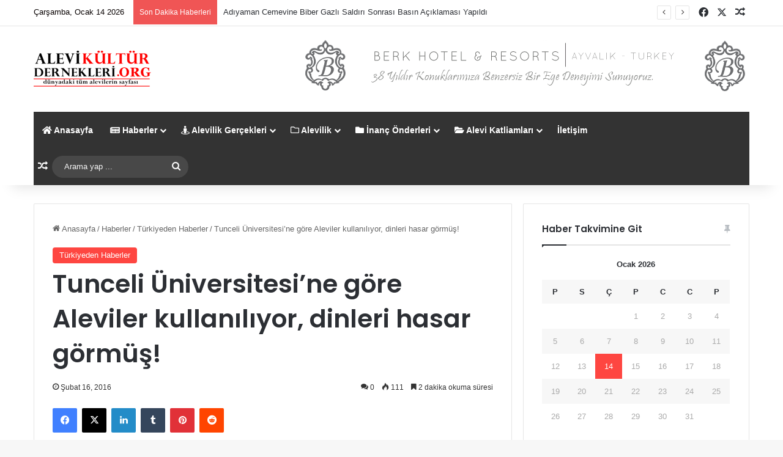

--- FILE ---
content_type: text/html; charset=UTF-8
request_url: https://www.alevikulturdernekleri.org/tunceli-universitesine-gore-aleviler-kullaniliyor-dinleri-hasar-gormus/
body_size: 19190
content:
<!DOCTYPE html><html lang="tr" class="" data-skin="light"><head><meta charset="UTF-8" /><link rel="profile" href="https://gmpg.org/xfn/11" /><meta http-equiv='x-dns-prefetch-control' content='on'><link rel='dns-prefetch' href='//cdnjs.cloudflare.com' /><link rel='dns-prefetch' href='//ajax.googleapis.com' /><link rel='dns-prefetch' href='//fonts.googleapis.com' /><link rel='dns-prefetch' href='//fonts.gstatic.com' /><link rel='dns-prefetch' href='//s.gravatar.com' /><link rel='dns-prefetch' href='//www.google-analytics.com' /><link rel='preload' as='script' href='https://ajax.googleapis.com/ajax/libs/webfont/1/webfont.js'><meta name='robots' content='index, follow, max-image-preview:large, max-snippet:-1, max-video-preview:-1' /><link media="all" href="https://www.alevikulturdernekleri.org/wp-content/cache/autoptimize/css/autoptimize_57fedfafe5fbebdab33914b318c4900a.css" rel="stylesheet"><link media="print" href="https://www.alevikulturdernekleri.org/wp-content/cache/autoptimize/css/autoptimize_1fcad48fdc5561e6bb8f6c1db24cf94b.css" rel="stylesheet"><title>Tunceli Üniversitesi&#039;ne göre Aleviler kullanılıyor, dinleri hasar görmüş! - Alevi Kültür Dernekleri Haber Sitesi</title><link rel="canonical" href="https://www.alevikulturdernekleri.org/tunceli-universitesine-gore-aleviler-kullaniliyor-dinleri-hasar-gormus/" /><meta property="og:locale" content="tr_TR" /><meta property="og:type" content="article" /><meta property="og:title" content="Tunceli Üniversitesi&#039;ne göre Aleviler kullanılıyor, dinleri hasar görmüş! - Alevi Kültür Dernekleri Haber Sitesi" /><meta property="og:description" content="Tunceli Üniversitesi Senotusu , 4 Şubatta üniversite bünyesinde Alevilik – Bektaşilik Araştırmaları Enstitüsü’nün kurulmasına karar verdi. Senotonun kabul ettiği ve YÖK’e gönderilmek için hazırlandığı belirtilen metin ise skandallarla dolu. Metinde, Alevilik, İslam dini içerisinde yer alan bir düşün-inanç sistemidir şeklinde tanımlandı. Aleviler hakkında ‘yurtdışı kaynaklı birçok merkezden’ Türkiye alehine kullanılmak üzere yanlış bilgiler yayıldığının ileri &hellip;" /><meta property="og:url" content="https://www.alevikulturdernekleri.org/tunceli-universitesine-gore-aleviler-kullaniliyor-dinleri-hasar-gormus/" /><meta property="og:site_name" content="Alevi Kültür Dernekleri Haber Sitesi" /><meta property="article:publisher" content="https://www.facebook.com/AleviGenclik" /><meta property="article:published_time" content="2016-02-16T18:37:47+00:00" /><meta property="article:modified_time" content="2016-02-17T18:52:06+00:00" /><meta property="og:image" content="https://www.alevikulturdernekleri.org/wp-content/uploads/2016/02/Tunceli-Üniersitesine-göre-Aleviler-kullanılıyor-dinleri-hasar-görmüş.jpg" /><meta property="og:image:width" content="820" /><meta property="og:image:height" content="435" /><meta property="og:image:type" content="image/jpeg" /><meta name="author" content="admin" /><meta name="twitter:card" content="summary_large_image" /><meta name="twitter:creator" content="@alevihaberajans" /><meta name="twitter:site" content="@alevihaberajans" /><meta name="twitter:label1" content="Yazan:" /><meta name="twitter:data1" content="admin" /><meta name="twitter:label2" content="Tahmini okuma süresi" /><meta name="twitter:data2" content="3 dakika" /><link rel='dns-prefetch' href='//www.googletagmanager.com' /><link rel='dns-prefetch' href='//pagead2.googlesyndication.com' /><link href='https://fonts.gstatic.com' crossorigin='anonymous' rel='preconnect' /><link rel="alternate" type="application/rss+xml" title="Alevi Kültür Dernekleri Haber Sitesi &raquo; akışı" href="https://www.alevikulturdernekleri.org/feed/" /><link rel="alternate" type="application/rss+xml" title="Alevi Kültür Dernekleri Haber Sitesi &raquo; yorum akışı" href="https://www.alevikulturdernekleri.org/comments/feed/" /><link rel="alternate" type="application/rss+xml" title="Alevi Kültür Dernekleri Haber Sitesi &raquo; Tunceli Üniversitesi&#8217;ne göre Aleviler kullanılıyor, dinleri hasar görmüş! yorum akışı" href="https://www.alevikulturdernekleri.org/tunceli-universitesine-gore-aleviler-kullaniliyor-dinleri-hasar-gormus/feed/" /><meta name="viewport" content="width=device-width, initial-scale=1.0" /><script type="text/javascript">window._wpemojiSettings = {"baseUrl":"https:\/\/s.w.org\/images\/core\/emoji\/16.0.1\/72x72\/","ext":".png","svgUrl":"https:\/\/s.w.org\/images\/core\/emoji\/16.0.1\/svg\/","svgExt":".svg","source":{"concatemoji":"https:\/\/www.alevikulturdernekleri.org\/wp-includes\/js\/wp-emoji-release.min.js?ver=6.8.3"}};
/*! This file is auto-generated */
!function(s,n){var o,i,e;function c(e){try{var t={supportTests:e,timestamp:(new Date).valueOf()};sessionStorage.setItem(o,JSON.stringify(t))}catch(e){}}function p(e,t,n){e.clearRect(0,0,e.canvas.width,e.canvas.height),e.fillText(t,0,0);var t=new Uint32Array(e.getImageData(0,0,e.canvas.width,e.canvas.height).data),a=(e.clearRect(0,0,e.canvas.width,e.canvas.height),e.fillText(n,0,0),new Uint32Array(e.getImageData(0,0,e.canvas.width,e.canvas.height).data));return t.every(function(e,t){return e===a[t]})}function u(e,t){e.clearRect(0,0,e.canvas.width,e.canvas.height),e.fillText(t,0,0);for(var n=e.getImageData(16,16,1,1),a=0;a<n.data.length;a++)if(0!==n.data[a])return!1;return!0}function f(e,t,n,a){switch(t){case"flag":return n(e,"\ud83c\udff3\ufe0f\u200d\u26a7\ufe0f","\ud83c\udff3\ufe0f\u200b\u26a7\ufe0f")?!1:!n(e,"\ud83c\udde8\ud83c\uddf6","\ud83c\udde8\u200b\ud83c\uddf6")&&!n(e,"\ud83c\udff4\udb40\udc67\udb40\udc62\udb40\udc65\udb40\udc6e\udb40\udc67\udb40\udc7f","\ud83c\udff4\u200b\udb40\udc67\u200b\udb40\udc62\u200b\udb40\udc65\u200b\udb40\udc6e\u200b\udb40\udc67\u200b\udb40\udc7f");case"emoji":return!a(e,"\ud83e\udedf")}return!1}function g(e,t,n,a){var r="undefined"!=typeof WorkerGlobalScope&&self instanceof WorkerGlobalScope?new OffscreenCanvas(300,150):s.createElement("canvas"),o=r.getContext("2d",{willReadFrequently:!0}),i=(o.textBaseline="top",o.font="600 32px Arial",{});return e.forEach(function(e){i[e]=t(o,e,n,a)}),i}function t(e){var t=s.createElement("script");t.src=e,t.defer=!0,s.head.appendChild(t)}"undefined"!=typeof Promise&&(o="wpEmojiSettingsSupports",i=["flag","emoji"],n.supports={everything:!0,everythingExceptFlag:!0},e=new Promise(function(e){s.addEventListener("DOMContentLoaded",e,{once:!0})}),new Promise(function(t){var n=function(){try{var e=JSON.parse(sessionStorage.getItem(o));if("object"==typeof e&&"number"==typeof e.timestamp&&(new Date).valueOf()<e.timestamp+604800&&"object"==typeof e.supportTests)return e.supportTests}catch(e){}return null}();if(!n){if("undefined"!=typeof Worker&&"undefined"!=typeof OffscreenCanvas&&"undefined"!=typeof URL&&URL.createObjectURL&&"undefined"!=typeof Blob)try{var e="postMessage("+g.toString()+"("+[JSON.stringify(i),f.toString(),p.toString(),u.toString()].join(",")+"));",a=new Blob([e],{type:"text/javascript"}),r=new Worker(URL.createObjectURL(a),{name:"wpTestEmojiSupports"});return void(r.onmessage=function(e){c(n=e.data),r.terminate(),t(n)})}catch(e){}c(n=g(i,f,p,u))}t(n)}).then(function(e){for(var t in e)n.supports[t]=e[t],n.supports.everything=n.supports.everything&&n.supports[t],"flag"!==t&&(n.supports.everythingExceptFlag=n.supports.everythingExceptFlag&&n.supports[t]);n.supports.everythingExceptFlag=n.supports.everythingExceptFlag&&!n.supports.flag,n.DOMReady=!1,n.readyCallback=function(){n.DOMReady=!0}}).then(function(){return e}).then(function(){var e;n.supports.everything||(n.readyCallback(),(e=n.source||{}).concatemoji?t(e.concatemoji):e.wpemoji&&e.twemoji&&(t(e.twemoji),t(e.wpemoji)))}))}((window,document),window._wpemojiSettings);</script> <script type="text/javascript" src="https://www.alevikulturdernekleri.org/wp-includes/js/jquery/jquery.min.js?ver=3.7.1" id="jquery-core-js"></script> <script type="text/javascript" src="https://www.alevikulturdernekleri.org/wp-includes/js/jquery/jquery-migrate.min.js?ver=3.4.1" id="jquery-migrate-js"></script> <link rel="https://api.w.org/" href="https://www.alevikulturdernekleri.org/wp-json/" /><link rel="alternate" title="JSON" type="application/json" href="https://www.alevikulturdernekleri.org/wp-json/wp/v2/posts/6042" /><link rel="EditURI" type="application/rsd+xml" title="RSD" href="https://www.alevikulturdernekleri.org/xmlrpc.php?rsd" /><meta name="generator" content="WordPress 6.8.3" /><link rel='shortlink' href='https://www.alevikulturdernekleri.org/?p=6042' /><link rel="alternate" title="oEmbed (JSON)" type="application/json+oembed" href="https://www.alevikulturdernekleri.org/wp-json/oembed/1.0/embed?url=https%3A%2F%2Fwww.alevikulturdernekleri.org%2Ftunceli-universitesine-gore-aleviler-kullaniliyor-dinleri-hasar-gormus%2F" /><link rel="alternate" title="oEmbed (XML)" type="text/xml+oembed" href="https://www.alevikulturdernekleri.org/wp-json/oembed/1.0/embed?url=https%3A%2F%2Fwww.alevikulturdernekleri.org%2Ftunceli-universitesine-gore-aleviler-kullaniliyor-dinleri-hasar-gormus%2F&#038;format=xml" /><meta name="generator" content="Site Kit by Google 1.170.0" />  <script type="application/ld+json">[{"@context":"http:\/\/schema.org\/","@type":"WPHeader","url":"https:\/\/www.alevikulturdernekleri.org\/tunceli-universitesine-gore-aleviler-kullaniliyor-dinleri-hasar-gormus\/","headline":"Tunceli Üniversitesi&#8217;ne göre Aleviler kullanılıyor, dinleri hasar görmüş!","description":"Tunceli Üniversitesi Senotusu , 4 Şubatta üniversite bünyesinde Alevilik – Bektaşilik Araştırmaları Enstitüsü’nün kurulmasına karar verdi. Senotonun kabul..."},{"@context":"http:\/\/schema.org\/","@type":"WPFooter","url":"https:\/\/www.alevikulturdernekleri.org\/tunceli-universitesine-gore-aleviler-kullaniliyor-dinleri-hasar-gormus\/","headline":"Tunceli Üniversitesi&#8217;ne göre Aleviler kullanılıyor, dinleri hasar görmüş!","description":"Tunceli Üniversitesi Senotusu , 4 Şubatta üniversite bünyesinde Alevilik – Bektaşilik Araştırmaları Enstitüsü’nün kurulmasına karar verdi. Senotonun kabul...","copyrightYear":"2016"}]</script>  <script type="application/ld+json">{"@context":"https:\/\/schema.org\/","@type":"BlogPosting","mainEntityOfPage":{"@type":"WebPage","@id":"https:\/\/www.alevikulturdernekleri.org\/tunceli-universitesine-gore-aleviler-kullaniliyor-dinleri-hasar-gormus\/"},"url":"https:\/\/www.alevikulturdernekleri.org\/tunceli-universitesine-gore-aleviler-kullaniliyor-dinleri-hasar-gormus\/","headline":"Tunceli Üniversitesi'ne göre Aleviler kullanılıyor, dinleri hasar görmüş!","datePublished":"2016-02-16T20:37:47+02:00","dateModified":"2016-02-17T20:52:06+02:00","publisher":{"@type":"Organization","@id":"https:\/\/www.alevikulturdernekleri.org\/#organization","name":"Alevi Kültür Dernekleri","logo":{"@type":"ImageObject","url":"https:\/\/www.alevikulturdernekleri.org\/wp-content\/uploads\/2021\/10\/alevilogokucuk.png","width":600,"height":60}},"image":{"@type":"ImageObject","url":"https:\/\/www.alevikulturdernekleri.org\/wp-content\/uploads\/2016\/02\/Tunceli-Üniersitesine-göre-Aleviler-kullanılıyor-dinleri-hasar-görmüş.jpg","width":820,"height":435},"articleSection":"Türkiyeden Haberler","keywords":"alevi, Aleviler kullanılıyor, alevilik, Alevilik–Bektaşilik Araştırmaları Enstitüsü, Dersim, dinleri hasar görmüş, tunceli, tunceli üniversitesi, yok","description":"Tunceli Üniversitesi Senotusu , 4 Şubatta üniversite bünyesinde Alevilik – Bektaşilik Araştırmaları Enstitüsü’nün kurulmasına karar verdi. Senotonun kabul ettiği ve YÖK’e gönderilmek için hazırlandığı belirtilen metin ise skandallarla dolu. Metinde, Alevilik, İslam dini içerisinde yer alan bir düşün-inanç sistemidir şeklinde tanımlandı. Aleviler hakkında ‘yurtdışı kaynaklı birçok merkezden’ Türkiye alehine","author":{"@type":"Person","name":"admin","url":"https:\/\/www.alevikulturdernekleri.org\/author\/admin\/","image":{"@type":"ImageObject","url":"https:\/\/secure.gravatar.com\/avatar\/8c56d508d6fa0d7d17a225e04b110f71306bcc3c1d9071d953e346e26e97522b?s=96&d=mm&r=g","height":96,"width":96}},"commentCount":"0"}</script> <meta http-equiv="X-UA-Compatible" content="IE=edge"><meta name="google-adsense-platform-account" content="ca-host-pub-2644536267352236"><meta name="google-adsense-platform-domain" content="sitekit.withgoogle.com">  <script type="text/javascript" async="async" src="https://pagead2.googlesyndication.com/pagead/js/adsbygoogle.js?client=ca-pub-8845404100144420&amp;host=ca-host-pub-2644536267352236" crossorigin="anonymous"></script> <link rel="icon" href="https://www.alevikulturdernekleri.org/wp-content/uploads/2014/10/cropped-logoreklam-32x32.jpg" sizes="32x32" /><link rel="icon" href="https://www.alevikulturdernekleri.org/wp-content/uploads/2014/10/cropped-logoreklam-192x192.jpg" sizes="192x192" /><link rel="apple-touch-icon" href="https://www.alevikulturdernekleri.org/wp-content/uploads/2014/10/cropped-logoreklam-180x180.jpg" /><meta name="msapplication-TileImage" content="https://www.alevikulturdernekleri.org/wp-content/uploads/2014/10/cropped-logoreklam-270x270.jpg" /></head><body id="tie-body" class="wp-singular post-template-default single single-post postid-6042 single-format-standard wp-theme-jannah tie-no-js wrapper-has-shadow block-head-1 magazine1 is-thumb-overlay-disabled is-desktop is-header-layout-3 has-header-ad sidebar-right has-sidebar post-layout-1 narrow-title-narrow-media has-mobile-share hide_share_post_top hide_post_authorbio"><div class="background-overlay"><div id="tie-container" class="site tie-container"><div id="tie-wrapper"><header id="theme-header" class="theme-header header-layout-3 main-nav-dark main-nav-default-dark main-nav-below main-nav-boxed has-stream-item top-nav-active top-nav-light top-nav-default-light top-nav-above has-shadow has-normal-width-logo mobile-header-centered"><nav id="top-nav"  class="has-date-breaking-components top-nav header-nav has-breaking-news" aria-label="İkincil Menü"><div class="container"><div class="topbar-wrapper"><div class="topbar-today-date"> Çarşamba, Ocak 14 2026</div><div class="tie-alignleft"><div class="breaking controls-is-active"> <span class="breaking-title"> <span class="tie-icon-bolt breaking-icon" aria-hidden="true"></span> <span class="breaking-title-text">Son Dakika Haberleri</span> </span><ul id="breaking-news-in-header" class="breaking-news" data-type="reveal" data-arrows="true"><li class="news-item"> <a href="https://www.alevikulturdernekleri.org/adiyaman-cemevine-biber-gazli-saldiri-sonrasi-basin-aciklamasi-yapildi/">Adıyaman Cemevine Biber Gazlı Saldırı Sonrası Basın Açıklaması Yapıldı</a></li><li class="news-item"> <a href="https://www.alevikulturdernekleri.org/sivas-katliami-aileleri-katilleri-savunanlar-amacina-ulasti/">Sivas Katliamı Aileleri: “Katilleri savunanlar amacına ulaştı”</a></li><li class="news-item"> <a href="https://www.alevikulturdernekleri.org/sivas-katliami-katilleri-tahliye-edildi/">Sivas Katliamı Katilleri tahliye edildi! </a></li><li class="news-item"> <a href="https://www.alevikulturdernekleri.org/adiyaman-cemevine-biber-gazli-saldiri-yapildi/">Adıyaman Cemevine Biber Gazlı Saldırı Yapıldı!</a></li><li class="news-item"> <a href="https://www.alevikulturdernekleri.org/alevi-kurumlari-160-yillik-cemevine-sahip-cikmadi/">Alevi Kurumları 160 Yıllık Cemevi&#8217;ne Sahip Çıkmadı</a></li><li class="news-item"> <a href="https://www.alevikulturdernekleri.org/ozan-metin-karatas-sizin-ihanetiniz-sivasin-atesinden-daha-cok-yakiyor-bizi/">Ozan Metin KARATAŞ &#8220;Sizin İhanetiniz Sivas&#8217;ın Ateşinden Daha Çok Yakıyor Bizi! &#8220;</a></li><li class="news-item"> <a href="https://www.alevikulturdernekleri.org/st-polten-cemevi-kitlesel-bir-katilimla-acildi/">St.Pölten Cemevi Kitlesel Bir Katılımla Açıldı</a></li><li class="news-item"> <a href="https://www.alevikulturdernekleri.org/aabk-esit-baskanlari-haddinizi-bilin-oturun-oturdugunuz-yerde/">AABK Eşit Başkanları &#8220;Haddinizi bilin, oturun oturduğunuz yerde!&#8221;</a></li><li class="news-item"> <a href="https://www.alevikulturdernekleri.org/mersin-cemevinin-cem-salonu-aciliyor/">Mersin Cemevi&#8217;nin Cem Salonu Açılıyor!</a></li><li class="news-item"> <a href="https://www.alevikulturdernekleri.org/dad-savasa-dayanak-degil-barisa-umut-olalim/">DAD &#8220;Savaşa Dayanak Değil, Barışa Umut Olalım!&#8221;</a></li></ul></div></div><div class="tie-alignright"><ul class="components"><li class="social-icons-item"><a class="social-link facebook-social-icon" rel="external noopener nofollow" target="_blank" href="http://www.facebook.com/AleviGenclik"><span class="tie-social-icon tie-icon-facebook"></span><span class="screen-reader-text">Facebook</span></a></li><li class="social-icons-item"><a class="social-link twitter-social-icon" rel="external noopener nofollow" target="_blank" href="http://www.twitter.com/AleviHaberAjans"><span class="tie-social-icon tie-icon-twitter"></span><span class="screen-reader-text">X</span></a></li><li class="random-post-icon menu-item custom-menu-link"> <a href="/tunceli-universitesine-gore-aleviler-kullaniliyor-dinleri-hasar-gormus/?random-post=1" class="random-post" title="Rastgele Haber" rel="nofollow"> <span class="tie-icon-random" aria-hidden="true"></span> <span class="screen-reader-text">Rastgele Haber</span> </a></li></ul></div></div></div></nav><div class="container header-container"><div class="tie-row logo-row"><div class="logo-wrapper"><div class="tie-col-md-4 logo-container clearfix"><div id="mobile-header-components-area_1" class="mobile-header-components"><ul class="components"><li class="mobile-component_menu custom-menu-link"><a href="#" id="mobile-menu-icon" class=""><span class="tie-mobile-menu-icon nav-icon is-layout-1"></span><span class="screen-reader-text">Menü</span></a></li></ul></div><div id="logo" class="image-logo" > <a title="Alevi Kültür Dernekleri " href="https://www.alevikulturdernekleri.org/"> <picture class="tie-logo-default tie-logo-picture"> <source class="tie-logo-source-default tie-logo-source" data-srcset="https://www.alevikulturdernekleri.org/wp-content/uploads/2021/10/alevilogokucuk.png"> <noscript><img class="tie-logo-img-default tie-logo-img" src="https://www.alevikulturdernekleri.org/wp-content/uploads/2021/10/alevilogokucuk.png" alt="Alevi Kültür Dernekleri " width="192" height="60" style="max-height:60px; width: auto;" /></noscript><img class="lazyload tie-logo-img-default tie-logo-img" src='data:image/svg+xml,%3Csvg%20xmlns=%22http://www.w3.org/2000/svg%22%20viewBox=%220%200%20192%2060%22%3E%3C/svg%3E' data-src="https://www.alevikulturdernekleri.org/wp-content/uploads/2021/10/alevilogokucuk.png" alt="Alevi Kültür Dernekleri " width="192" height="60" style="max-height:60px; width: auto;" /> </picture> </a></div><div id="mobile-header-components-area_2" class="mobile-header-components"><ul class="components"><li class="mobile-component_search custom-menu-link"> <a href="#" class="tie-search-trigger-mobile"> <span class="tie-icon-search tie-search-icon" aria-hidden="true"></span> <span class="screen-reader-text">Arama yap ...</span> </a></li></ul></div></div></div><div class="tie-col-md-8 stream-item stream-item-top-wrapper"><div class="stream-item-top"> <a href="https://www.berkotel.com.tr/" title=""  > <noscript><img src="https://www.alevikulturdernekleri.org/wp-content/uploads/2015/05/berkotelreklam.png" alt="" width="728" height="91" /></noscript><img class="lazyload" src='data:image/svg+xml,%3Csvg%20xmlns=%22http://www.w3.org/2000/svg%22%20viewBox=%220%200%20728%2091%22%3E%3C/svg%3E' data-src="https://www.alevikulturdernekleri.org/wp-content/uploads/2015/05/berkotelreklam.png" alt="" width="728" height="91" /> </a></div></div></div></div><div class="main-nav-wrapper"><nav id="main-nav" data-skin="search-in-main-nav" class="main-nav header-nav live-search-parent menu-style-default menu-style-solid-bg"  aria-label="Birincil Menü"><div class="container"><div class="main-menu-wrapper"><div id="menu-components-wrap"><div class="main-menu main-menu-wrap"><div id="main-nav-menu" class="main-menu header-menu"><ul id="menu-ana" class="menu"><li id="menu-item-3179" class="menu-item menu-item-type-post_type menu-item-object-page menu-item-home menu-item-3179 menu-item-has-icon"><a href="https://www.alevikulturdernekleri.org/"> <span aria-hidden="true" class="tie-menu-icon fas fa-home"></span> Anasayfa</a></li><li id="menu-item-4214" class="menu-item menu-item-type-taxonomy menu-item-object-category current-post-ancestor menu-item-4214 menu-item-has-icon mega-menu mega-recent-featured mega-menu-posts " data-id="3761" ><a href="https://www.alevikulturdernekleri.org/category/haberler/"> <span aria-hidden="true" class="tie-menu-icon fas fa-newspaper"></span> Haberler</a><div class="mega-menu-block menu-sub-content"  ><div class="mega-menu-content"><div class="mega-ajax-content"></div></div></div></li><li id="menu-item-4221" class="menu-item menu-item-type-taxonomy menu-item-object-category menu-item-4221 menu-item-has-icon mega-menu mega-cat mega-menu-posts " data-id="3762" ><a href="https://www.alevikulturdernekleri.org/category/alevilikgercekleri/"> <span aria-hidden="true" class="tie-menu-icon fas fa-street-view"></span> Alevilik Gerçekleri</a><div class="mega-menu-block menu-sub-content"  ><div class="mega-menu-content"><div class="mega-cat-wrapper"><div class="mega-cat-content horizontal-posts"><div class="mega-ajax-content mega-cat-posts-container clearfix"></div></div></div></div></div></li><li id="menu-item-3189" class="menu-item menu-item-type-custom menu-item-object-custom menu-item-has-children menu-item-3189 menu-item-has-icon"><a href="#"> <span aria-hidden="true" class="tie-menu-icon far fa-folder"></span> Alevilik</a><ul class="sub-menu menu-sub-content"><li id="menu-item-3223" class="menu-item menu-item-type-post_type menu-item-object-page menu-item-3223"><a href="https://www.alevikulturdernekleri.org/alevilik-nedir/">Alevilik Nedir?</a></li><li id="menu-item-3198" class="menu-item menu-item-type-post_type menu-item-object-page menu-item-3198"><a href="https://www.alevikulturdernekleri.org/alevi-inanc-takvimi/">Alevi İnanç Takvimi</a></li><li id="menu-item-3224" class="menu-item menu-item-type-post_type menu-item-object-page menu-item-3224"><a href="https://www.alevikulturdernekleri.org/alevilikte-duskunluk/">Alevilikte Düşkünlük</a></li><li id="menu-item-3226" class="menu-item menu-item-type-post_type menu-item-object-page menu-item-3226"><a href="https://www.alevikulturdernekleri.org/alevilikte-tasavvuf/">Alevilikte Tasavvuf</a></li><li id="menu-item-3225" class="menu-item menu-item-type-post_type menu-item-object-page menu-item-3225"><a href="https://www.alevikulturdernekleri.org/alevilikte-rizalik/">Alevilikte Rızalık</a></li><li id="menu-item-3227" class="menu-item menu-item-type-post_type menu-item-object-page menu-item-3227"><a href="https://www.alevikulturdernekleri.org/cem-nedir/">Cem Nedir?</a></li><li id="menu-item-3228" class="menu-item menu-item-type-post_type menu-item-object-page menu-item-3228"><a href="https://www.alevikulturdernekleri.org/dedelik-nedir/">Dedelik Nedir?</a></li><li id="menu-item-3229" class="menu-item menu-item-type-post_type menu-item-object-page menu-item-3229"><a href="https://www.alevikulturdernekleri.org/devriye-varolus-cemberi/">Devriye, Varoluş Çemberi</a></li><li id="menu-item-3230" class="menu-item menu-item-type-post_type menu-item-object-page menu-item-3230"><a href="https://www.alevikulturdernekleri.org/dort-kapi-kirk-makam/">Dört Kapı Kırk Makam</a></li><li id="menu-item-3231" class="menu-item menu-item-type-post_type menu-item-object-page menu-item-3231"><a href="https://www.alevikulturdernekleri.org/en-el-hak/">En-el Hak</a></li><li id="menu-item-3232" class="menu-item menu-item-type-post_type menu-item-object-page menu-item-3232"><a href="https://www.alevikulturdernekleri.org/kirklar-makami/">Kırklar Makamı</a></li><li id="menu-item-3233" class="menu-item menu-item-type-post_type menu-item-object-page menu-item-3233"><a href="https://www.alevikulturdernekleri.org/kurt-aleviligi/">Kürt Aleviliği</a></li><li id="menu-item-3235" class="menu-item menu-item-type-post_type menu-item-object-page menu-item-3235"><a href="https://www.alevikulturdernekleri.org/musahiplik-nedir/">Musahiplik Nedir?</a></li><li id="menu-item-3236" class="menu-item menu-item-type-post_type menu-item-object-page menu-item-3236"><a href="https://www.alevikulturdernekleri.org/semah-nedir/">Semah Nedir?</a></li><li id="menu-item-3194" class="menu-item menu-item-type-post_type menu-item-object-page menu-item-3194"><a href="https://www.alevikulturdernekleri.org/yol-kavrami/">Yol Kavramı</a></li><li id="menu-item-3195" class="menu-item menu-item-type-post_type menu-item-object-page menu-item-3195"><a href="https://www.alevikulturdernekleri.org/zulfikar-neyi-sembolize-eder/">Zülfikar Neyi Sembolize Eder?</a></li></ul></li><li id="menu-item-3190" class="menu-item menu-item-type-custom menu-item-object-custom menu-item-has-children menu-item-3190 menu-item-has-icon"><a href="#"> <span aria-hidden="true" class="tie-menu-icon fas fa-folder"></span> İnanç Önderleri</a><ul class="sub-menu menu-sub-content"><li id="menu-item-3239" class="menu-item menu-item-type-post_type menu-item-object-page menu-item-3239"><a href="https://www.alevikulturdernekleri.org/imam-ali/">İmam Ali</a></li><li id="menu-item-3243" class="menu-item menu-item-type-post_type menu-item-object-page menu-item-3243"><a href="https://www.alevikulturdernekleri.org/imam-hasan/">İmam Hasan</a></li><li id="menu-item-3245" class="menu-item menu-item-type-post_type menu-item-object-page menu-item-3245"><a href="https://www.alevikulturdernekleri.org/imam-huseyin/">İmam Hüseyin</a></li><li id="menu-item-3250" class="menu-item menu-item-type-post_type menu-item-object-page menu-item-3250"><a href="https://www.alevikulturdernekleri.org/imam-zeynel-abidin/">İmam Zeynel Abidin</a></li><li id="menu-item-3242" class="menu-item menu-item-type-post_type menu-item-object-page menu-item-3242"><a href="https://www.alevikulturdernekleri.org/imam-cafer-i-sadik/">İmam Cafer-i Sadık</a></li><li id="menu-item-3246" class="menu-item menu-item-type-post_type menu-item-object-page menu-item-3246"><a href="https://www.alevikulturdernekleri.org/imam-muhammed-bakir/">İmam Muhammed Bakır</a></li><li id="menu-item-3240" class="menu-item menu-item-type-post_type menu-item-object-page menu-item-3240"><a href="https://www.alevikulturdernekleri.org/imam-ali-naki/">İmam Ali Naki</a></li><li id="menu-item-3249" class="menu-item menu-item-type-post_type menu-item-object-page menu-item-3249"><a href="https://www.alevikulturdernekleri.org/imam-musa-i-kazim/">İmam Musa-i Kazım</a></li><li id="menu-item-3241" class="menu-item menu-item-type-post_type menu-item-object-page menu-item-3241"><a href="https://www.alevikulturdernekleri.org/imam-ali-riza/">İmam Ali Rıza</a></li><li id="menu-item-3248" class="menu-item menu-item-type-post_type menu-item-object-page menu-item-3248"><a href="https://www.alevikulturdernekleri.org/imam-muhammed-taki/">İmam Muhammed Taki</a></li><li id="menu-item-3244" class="menu-item menu-item-type-post_type menu-item-object-page menu-item-3244"><a href="https://www.alevikulturdernekleri.org/imam-hasan-ul-askeri/">İmam Hasan-ül Askeri</a></li><li id="menu-item-3247" class="menu-item menu-item-type-post_type menu-item-object-page menu-item-3247"><a href="https://www.alevikulturdernekleri.org/imam-muhammed-mehdi/">İmam Muhammed Mehdi</a></li><li id="menu-item-3238" class="menu-item menu-item-type-post_type menu-item-object-page menu-item-3238"><a href="https://www.alevikulturdernekleri.org/haci-bektas-i-veli/">Hacı Bektaş-i Veli</a></li><li id="menu-item-3193" class="menu-item menu-item-type-post_type menu-item-object-page menu-item-3193"><a href="https://www.alevikulturdernekleri.org/yedi-ulu-ozanlar/">Yedi Ulu Ozanlar</a></li><li id="menu-item-3252" class="menu-item menu-item-type-post_type menu-item-object-page menu-item-3252"><a href="https://www.alevikulturdernekleri.org/pir-sultan-abdal/">Pir Sultan Abdal</a></li><li id="menu-item-3237" class="menu-item menu-item-type-post_type menu-item-object-page menu-item-3237"><a href="https://www.alevikulturdernekleri.org/aliser-ve-zarifekocgiri/">Alişer ve Zarife(Koçgiri)</a></li><li id="menu-item-3251" class="menu-item menu-item-type-post_type menu-item-object-page menu-item-3251"><a href="https://www.alevikulturdernekleri.org/pir-seyid-riza/">Pir Seyid Rıza</a></li></ul></li><li id="menu-item-3192" class="menu-item menu-item-type-custom menu-item-object-custom menu-item-has-children menu-item-3192 menu-item-has-icon"><a href="#"> <span aria-hidden="true" class="tie-menu-icon fas fa-folder-open"></span> Alevi Katliamları</a><ul class="sub-menu menu-sub-content"><li id="menu-item-3263" class="menu-item menu-item-type-post_type menu-item-object-page menu-item-3263"><a href="https://www.alevikulturdernekleri.org/osmanli-katliamlari/">Osmanlı Katliamları</a></li><li id="menu-item-4235" class="menu-item menu-item-type-post_type menu-item-object-page menu-item-4235"><a href="https://www.alevikulturdernekleri.org/kocgiri-katliami/">Koçgiri Katliamı</a></li><li id="menu-item-4212" class="menu-item menu-item-type-post_type menu-item-object-page menu-item-4212"><a href="https://www.alevikulturdernekleri.org/dersim-katliami/">Dersim Katliamı</a></li><li id="menu-item-4233" class="menu-item menu-item-type-post_type menu-item-object-page menu-item-4233"><a href="https://www.alevikulturdernekleri.org/corum-katliami/">Çorum Katliamı</a></li><li id="menu-item-4231" class="menu-item menu-item-type-post_type menu-item-object-page menu-item-4231"><a href="https://www.alevikulturdernekleri.org/maras-katliami/">Maraş Katliamı</a></li><li id="menu-item-4234" class="menu-item menu-item-type-post_type menu-item-object-page menu-item-4234"><a href="https://www.alevikulturdernekleri.org/malatya-katliami/">Malatya Katliamı</a></li><li id="menu-item-4232" class="menu-item menu-item-type-post_type menu-item-object-page menu-item-4232"><a href="https://www.alevikulturdernekleri.org/sivas-katliami/">Sivas Katliamı</a></li></ul></li><li id="menu-item-4236" class="menu-item menu-item-type-post_type menu-item-object-page menu-item-4236"><a href="https://www.alevikulturdernekleri.org/iletisim/">İletişim</a></li></ul></div></div><ul class="components"><li class="random-post-icon menu-item custom-menu-link"> <a href="/tunceli-universitesine-gore-aleviler-kullaniliyor-dinleri-hasar-gormus/?random-post=1" class="random-post" title="Rastgele Haber" rel="nofollow"> <span class="tie-icon-random" aria-hidden="true"></span> <span class="screen-reader-text">Rastgele Haber</span> </a></li><li class="search-bar menu-item custom-menu-link" aria-label="Ara"><form method="get" id="search" action="https://www.alevikulturdernekleri.org/"> <input id="search-input" class="is-ajax-search"  inputmode="search" type="text" name="s" title="Arama yap ..." placeholder="Arama yap ..." /> <button id="search-submit" type="submit"> <span class="tie-icon-search tie-search-icon" aria-hidden="true"></span> <span class="screen-reader-text">Arama yap ...</span> </button></form></li></ul></div></div></div></nav></div></header><div id="content" class="site-content container"><div id="main-content-row" class="tie-row main-content-row"><div class="main-content tie-col-md-8 tie-col-xs-12" role="main"><article id="the-post" class="container-wrapper post-content tie-standard"><header class="entry-header-outer"><nav id="breadcrumb"><a href="https://www.alevikulturdernekleri.org/"><span class="tie-icon-home" aria-hidden="true"></span> Anasayfa</a><em class="delimiter">/</em><a href="https://www.alevikulturdernekleri.org/category/haberler/">Haberler</a><em class="delimiter">/</em><a href="https://www.alevikulturdernekleri.org/category/haberler/turkiyedenhaberler/">Türkiyeden Haberler</a><em class="delimiter">/</em><span class="current">Tunceli Üniversitesi&#8217;ne göre Aleviler kullanılıyor, dinleri hasar görmüş!</span></nav><script type="application/ld+json">{"@context":"http:\/\/schema.org","@type":"BreadcrumbList","@id":"#Breadcrumb","itemListElement":[{"@type":"ListItem","position":1,"item":{"name":"Anasayfa","@id":"https:\/\/www.alevikulturdernekleri.org\/"}},{"@type":"ListItem","position":2,"item":{"name":"Haberler","@id":"https:\/\/www.alevikulturdernekleri.org\/category\/haberler\/"}},{"@type":"ListItem","position":3,"item":{"name":"T\u00fcrkiyeden Haberler","@id":"https:\/\/www.alevikulturdernekleri.org\/category\/haberler\/turkiyedenhaberler\/"}}]}</script> <div class="entry-header"> <span class="post-cat-wrap"><a class="post-cat tie-cat-5" href="https://www.alevikulturdernekleri.org/category/haberler/turkiyedenhaberler/">Türkiyeden Haberler</a></span><h1 class="post-title entry-title"> Tunceli Üniversitesi&#8217;ne göre Aleviler kullanılıyor, dinleri hasar görmüş!</h1><div class="single-post-meta post-meta clearfix"><span class="date meta-item tie-icon">Şubat 16, 2016</span><div class="tie-alignright"><span class="meta-comment tie-icon meta-item fa-before">0</span><span class="meta-views meta-item "><span class="tie-icon-fire" aria-hidden="true"></span> 110 </span><span class="meta-reading-time meta-item"><span class="tie-icon-bookmark" aria-hidden="true"></span> 2 dakika okuma süresi</span></div></div></div></header><div id="share-buttons-top" class="share-buttons share-buttons-top"><div class="share-links  icons-only"> <a href="https://www.facebook.com/sharer.php?u=https://www.alevikulturdernekleri.org/tunceli-universitesine-gore-aleviler-kullaniliyor-dinleri-hasar-gormus/" rel="external noopener nofollow" title="Facebook" target="_blank" class="facebook-share-btn " data-raw="https://www.facebook.com/sharer.php?u={post_link}"> <span class="share-btn-icon tie-icon-facebook"></span> <span class="screen-reader-text">Facebook</span> </a> <a href="https://x.com/intent/post?text=Tunceli%20%C3%9Cniversitesi%E2%80%99ne%20g%C3%B6re%20Aleviler%20kullan%C4%B1l%C4%B1yor%2C%20dinleri%20hasar%20g%C3%B6rm%C3%BC%C5%9F%21&#038;url=https://www.alevikulturdernekleri.org/tunceli-universitesine-gore-aleviler-kullaniliyor-dinleri-hasar-gormus/&#038;via=AleviHaberAjans" rel="external noopener nofollow" title="X" target="_blank" class="twitter-share-btn " data-raw="https://x.com/intent/post?text={post_title}&amp;url={post_link}&amp;via=AleviHaberAjans"> <span class="share-btn-icon tie-icon-twitter"></span> <span class="screen-reader-text">X</span> </a> <a href="https://www.linkedin.com/shareArticle?mini=true&#038;url=https://www.alevikulturdernekleri.org/tunceli-universitesine-gore-aleviler-kullaniliyor-dinleri-hasar-gormus/&#038;title=Tunceli%20%C3%9Cniversitesi%E2%80%99ne%20g%C3%B6re%20Aleviler%20kullan%C4%B1l%C4%B1yor%2C%20dinleri%20hasar%20g%C3%B6rm%C3%BC%C5%9F%21" rel="external noopener nofollow" title="LinkedIn" target="_blank" class="linkedin-share-btn " data-raw="https://www.linkedin.com/shareArticle?mini=true&amp;url={post_full_link}&amp;title={post_title}"> <span class="share-btn-icon tie-icon-linkedin"></span> <span class="screen-reader-text">LinkedIn</span> </a> <a href="https://www.tumblr.com/share/link?url=https://www.alevikulturdernekleri.org/tunceli-universitesine-gore-aleviler-kullaniliyor-dinleri-hasar-gormus/&#038;name=Tunceli%20%C3%9Cniversitesi%E2%80%99ne%20g%C3%B6re%20Aleviler%20kullan%C4%B1l%C4%B1yor%2C%20dinleri%20hasar%20g%C3%B6rm%C3%BC%C5%9F%21" rel="external noopener nofollow" title="Tumblr" target="_blank" class="tumblr-share-btn " data-raw="https://www.tumblr.com/share/link?url={post_link}&amp;name={post_title}"> <span class="share-btn-icon tie-icon-tumblr"></span> <span class="screen-reader-text">Tumblr</span> </a> <a href="https://pinterest.com/pin/create/button/?url=https://www.alevikulturdernekleri.org/tunceli-universitesine-gore-aleviler-kullaniliyor-dinleri-hasar-gormus/&#038;description=Tunceli%20%C3%9Cniversitesi%E2%80%99ne%20g%C3%B6re%20Aleviler%20kullan%C4%B1l%C4%B1yor%2C%20dinleri%20hasar%20g%C3%B6rm%C3%BC%C5%9F%21&#038;media=https://www.alevikulturdernekleri.org/wp-content/uploads/2016/02/Tunceli-Üniersitesine-göre-Aleviler-kullanılıyor-dinleri-hasar-görmüş.jpg" rel="external noopener nofollow" title="Pinterest" target="_blank" class="pinterest-share-btn " data-raw="https://pinterest.com/pin/create/button/?url={post_link}&amp;description={post_title}&amp;media={post_img}"> <span class="share-btn-icon tie-icon-pinterest"></span> <span class="screen-reader-text">Pinterest</span> </a> <a href="https://reddit.com/submit?url=https://www.alevikulturdernekleri.org/tunceli-universitesine-gore-aleviler-kullaniliyor-dinleri-hasar-gormus/&#038;title=Tunceli%20%C3%9Cniversitesi%E2%80%99ne%20g%C3%B6re%20Aleviler%20kullan%C4%B1l%C4%B1yor%2C%20dinleri%20hasar%20g%C3%B6rm%C3%BC%C5%9F%21" rel="external noopener nofollow" title="Reddit" target="_blank" class="reddit-share-btn " data-raw="https://reddit.com/submit?url={post_link}&amp;title={post_title}"> <span class="share-btn-icon tie-icon-reddit"></span> <span class="screen-reader-text">Reddit</span> </a></div></div><div  class="featured-area"><div class="featured-area-inner"><figure class="single-featured-image"><img width="780" height="414" src="https://www.alevikulturdernekleri.org/wp-content/uploads/2016/02/Tunceli-Üniersitesine-göre-Aleviler-kullanılıyor-dinleri-hasar-görmüş.jpg" class="attachment-jannah-image-post size-jannah-image-post wp-post-image" alt="" data-main-img="1" decoding="async" fetchpriority="high" srcset="https://www.alevikulturdernekleri.org/wp-content/uploads/2016/02/Tunceli-Üniersitesine-göre-Aleviler-kullanılıyor-dinleri-hasar-görmüş.jpg 820w, https://www.alevikulturdernekleri.org/wp-content/uploads/2016/02/Tunceli-Üniersitesine-göre-Aleviler-kullanılıyor-dinleri-hasar-görmüş-300x159.jpg 300w, https://www.alevikulturdernekleri.org/wp-content/uploads/2016/02/Tunceli-Üniersitesine-göre-Aleviler-kullanılıyor-dinleri-hasar-görmüş-768x407.jpg 768w, https://www.alevikulturdernekleri.org/wp-content/uploads/2016/02/Tunceli-Üniersitesine-göre-Aleviler-kullanılıyor-dinleri-hasar-görmüş-310x165.jpg 310w" sizes="(max-width: 780px) 100vw, 780px" /></figure></div></div><div class="entry-content entry clearfix"><p>Tunceli Üniversitesi Senotusu , 4 Şubatta üniversite bünyesinde Alevilik – Bektaşilik Araştırmaları Enstitüsü’nün kurulmasına karar verdi. Senotonun kabul ettiği ve YÖK’e gönderilmek için hazırlandığı belirtilen metin ise skandallarla dolu.</p><p>Metinde, Alevilik, İslam dini içerisinde yer alan bir düşün-inanç sistemidir şeklinde tanımlandı.</p><p>Aleviler hakkında ‘yurtdışı kaynaklı birçok merkezden’ Türkiye alehine kullanılmak üzere yanlış bilgiler yayıldığının ileri sürüldüğü metinde buna bilimsel karşılık verilmesinin amaçlandığı savunuluyor. Metinde enstütünün bunlara karşı ‘milli bir strateji’ için kurulacağı ifade ediliyor.</p><p>Senatoda kabul edilen skandal metinin oy çokluğu ile kabul edildiği bir üyenin metne karşı çıktığı için karşı oy kullandığı öğrenildi.</p><p><strong>&#8216;FARKLI ODAKLAR DEJENERE EDİYOR&#8217;</strong></p><p>Metinde; Alevilik, Müslümanlığın sınırları içinde tanımlanırken “Aleviliğe ait tüm bu dini-insani-fikri zenginlik ve ilkeler farklı odaklar tarafından dejenere edilmek istenmektedir. Türkiye dışı belli merkezler bu çalışmaların ana merkezini oluşturmakta olup Aleviler İslam dışı bir zihniyetin mensupları şeklinde tanımlanmak istenmektedir. Bu çalışmalar batı ülkelerinde bilimsel araştırmalar şeklinde gösterilerek uluslar arası kamuoyu bu noktada yanıltılmak istenmektedir. Bu çalışmalarla Türkiye politik ve stratejik açıdan zor duruma sokulmak istenmektedir. İfade etmeye çalıştığımız bu yanlı, ideolojik, ülkemize karşıt, birliğimizi ve beraberliğimizi tehdit eden düşüncelere ve girişimlere karşı devletimizin konuyu akademik gerçekleriyle ortaya koyacak çalışmaları başlatması ve teşvik etmesi son derece önem taşımaktadır” ifadeleri yer aldı.</p><p><strong>&#8216;MİLLİ BİR STRATEJİ&#8217;</strong></p><p>“Bu bilimsel çalışmaların birincil önceliği Alevilik inancı ile ilgili hakkında yorum yapılan birçok bilinmeyeni aydınlatacak olmasıdır. Bu konu ile ilgili oluşmuş büyük bilgi kirliliğini de giderme açısından çok önem taşımaktadır” denilen metinde, Aleviliğe ilişkin bilimsel araştırma ve çalışmaların yapılmasının milli bir starteji olduğu ifade edildi</p><p>20. Yüzyılın ortalarında Anadolu coğrafyasında başlayan köyden kente göçler, Alevi nüfusu da kentlere yönlendirmiş ve aleviler buralarda geleneksel ibadetlerini gerçekleştiremeyip, “tarihsel- geleneksel alevilik” hasar görmüştür şeklinde açıklamaların yer aldığı metinde “Alevi kitlenin yaşadığı bu inançsal-kültürel kopuş tabanı farklı inançsal-siyasal-ideolojik ve kültürel akımlara yöneltmiştir. Kentteki Alevi kitlenin farklı düşün-kültür zeminlerine yönelişi Türkiye’de son derece acı ve tehlikeli sosyal olayların yaşanmasına neden olmuştur.” dendi.  Yine aynı metinde “Özellikle İslam dini, Müslüman kimliği ve Anadolu vurgusu olmazsa olmaz olmalı bu zeminde çalışmalar sürdürülmelidir.” Şeklinde ifadeler yer aldı</p><p><strong>AKP ALEVİLİĞİ </strong></p><p>Gazetemize konuşan Munzur Dergisi Sahibi Mesut Özcan metne tepki gösterdi. Özcan “Senato, geçtiği iddia edilen kararı ile AKP iktidarının Alevilik politikasına uygun adımlar atıyor. Belli ki, bundan böyle Alevilik açısından Tunceli Üniversitesi AKP iktidarının sözcüsü konumuna gelecek, getirilecek” dedi.</p><p>Bir üniversitenin, inanç konusunda &#8220;milli bir strateji&#8221; belirlemesinin sorunlu bir yaklaşım olduğunu belirten Özcan, “Oysa biliyoruz ki, Üniversite bilim yapar, bilim üzerine çalışır. Politika üretemez, politik söylemlerde bulunamaz, iktidarın siyasal söylemlerine uygun bir politika geliştirmez, geliştiremez” şeklinde konuştu.  Özcan, “Anlaşıldığı kadarıyla artık Dersimliler kendi özgün inançlarını yaşamayacaklar, dillerinde dualarını, deyişlerini söylemeyecek, okuyamayacaklar. Bunu yaptıkları, uyguladıkları takdirde, dejenere  olmuş sayılacaklar, ‘ülkemize karşıt’, ‘birliğimizi ve beraberliğimizi tehdit eden düşünce ve girişim’ olarak adlandırılacak yaptıkları iş” diyerek metini eleştirdi.</p><p><strong>ÜNİVERSİTE KABUL ETTİ</strong></p><p>Konuyla ilgili telefonla aradığımız üniversitenin genel sekreterliği, böyle bir metnin senato toplantısında görüşüldüğünü, ancak YÖK’e henüz gönderilmediği ve usül yönünden değişiklik yapılacağı bilgisini verildi.</p><p><strong>http://www.evrensel.net/</strong></p><div class="post-bottom-meta post-bottom-tags post-tags-modern"><div class="post-bottom-meta-title"><span class="tie-icon-tags" aria-hidden="true"></span> Etiketler</div><span class="tagcloud"><a href="https://www.alevikulturdernekleri.org/tag/alevi/" rel="tag">alevi</a> <a href="https://www.alevikulturdernekleri.org/tag/aleviler-kullaniliyor/" rel="tag">Aleviler kullanılıyor</a> <a href="https://www.alevikulturdernekleri.org/tag/alevilik/" rel="tag">alevilik</a> <a href="https://www.alevikulturdernekleri.org/tag/alevilik-bektasilik-arastirmalari-enstitusu/" rel="tag">Alevilik–Bektaşilik Araştırmaları Enstitüsü</a> <a href="https://www.alevikulturdernekleri.org/tag/dersim/" rel="tag">Dersim</a> <a href="https://www.alevikulturdernekleri.org/tag/dinleri-hasar-gormus/" rel="tag">dinleri hasar görmüş</a> <a href="https://www.alevikulturdernekleri.org/tag/tunceli/" rel="tag">tunceli</a> <a href="https://www.alevikulturdernekleri.org/tag/tunceli-universitesi/" rel="tag">tunceli üniversitesi</a> <a href="https://www.alevikulturdernekleri.org/tag/yok/" rel="tag">yok</a></span></div></div><div id="post-extra-info"><div class="theiaStickySidebar"><div class="single-post-meta post-meta clearfix"><span class="date meta-item tie-icon">Şubat 16, 2016</span><div class="tie-alignright"><span class="meta-comment tie-icon meta-item fa-before">0</span><span class="meta-views meta-item "><span class="tie-icon-fire" aria-hidden="true"></span> 110 </span><span class="meta-reading-time meta-item"><span class="tie-icon-bookmark" aria-hidden="true"></span> 2 dakika okuma süresi</span></div></div><div id="share-buttons-top" class="share-buttons share-buttons-top"><div class="share-links  icons-only"> <a href="https://www.facebook.com/sharer.php?u=https://www.alevikulturdernekleri.org/tunceli-universitesine-gore-aleviler-kullaniliyor-dinleri-hasar-gormus/" rel="external noopener nofollow" title="Facebook" target="_blank" class="facebook-share-btn " data-raw="https://www.facebook.com/sharer.php?u={post_link}"> <span class="share-btn-icon tie-icon-facebook"></span> <span class="screen-reader-text">Facebook</span> </a> <a href="https://x.com/intent/post?text=Tunceli%20%C3%9Cniversitesi%E2%80%99ne%20g%C3%B6re%20Aleviler%20kullan%C4%B1l%C4%B1yor%2C%20dinleri%20hasar%20g%C3%B6rm%C3%BC%C5%9F%21&#038;url=https://www.alevikulturdernekleri.org/tunceli-universitesine-gore-aleviler-kullaniliyor-dinleri-hasar-gormus/&#038;via=AleviHaberAjans" rel="external noopener nofollow" title="X" target="_blank" class="twitter-share-btn " data-raw="https://x.com/intent/post?text={post_title}&amp;url={post_link}&amp;via=AleviHaberAjans"> <span class="share-btn-icon tie-icon-twitter"></span> <span class="screen-reader-text">X</span> </a> <a href="https://www.linkedin.com/shareArticle?mini=true&#038;url=https://www.alevikulturdernekleri.org/tunceli-universitesine-gore-aleviler-kullaniliyor-dinleri-hasar-gormus/&#038;title=Tunceli%20%C3%9Cniversitesi%E2%80%99ne%20g%C3%B6re%20Aleviler%20kullan%C4%B1l%C4%B1yor%2C%20dinleri%20hasar%20g%C3%B6rm%C3%BC%C5%9F%21" rel="external noopener nofollow" title="LinkedIn" target="_blank" class="linkedin-share-btn " data-raw="https://www.linkedin.com/shareArticle?mini=true&amp;url={post_full_link}&amp;title={post_title}"> <span class="share-btn-icon tie-icon-linkedin"></span> <span class="screen-reader-text">LinkedIn</span> </a> <a href="https://www.tumblr.com/share/link?url=https://www.alevikulturdernekleri.org/tunceli-universitesine-gore-aleviler-kullaniliyor-dinleri-hasar-gormus/&#038;name=Tunceli%20%C3%9Cniversitesi%E2%80%99ne%20g%C3%B6re%20Aleviler%20kullan%C4%B1l%C4%B1yor%2C%20dinleri%20hasar%20g%C3%B6rm%C3%BC%C5%9F%21" rel="external noopener nofollow" title="Tumblr" target="_blank" class="tumblr-share-btn " data-raw="https://www.tumblr.com/share/link?url={post_link}&amp;name={post_title}"> <span class="share-btn-icon tie-icon-tumblr"></span> <span class="screen-reader-text">Tumblr</span> </a> <a href="https://pinterest.com/pin/create/button/?url=https://www.alevikulturdernekleri.org/tunceli-universitesine-gore-aleviler-kullaniliyor-dinleri-hasar-gormus/&#038;description=Tunceli%20%C3%9Cniversitesi%E2%80%99ne%20g%C3%B6re%20Aleviler%20kullan%C4%B1l%C4%B1yor%2C%20dinleri%20hasar%20g%C3%B6rm%C3%BC%C5%9F%21&#038;media=https://www.alevikulturdernekleri.org/wp-content/uploads/2016/02/Tunceli-Üniersitesine-göre-Aleviler-kullanılıyor-dinleri-hasar-görmüş.jpg" rel="external noopener nofollow" title="Pinterest" target="_blank" class="pinterest-share-btn " data-raw="https://pinterest.com/pin/create/button/?url={post_link}&amp;description={post_title}&amp;media={post_img}"> <span class="share-btn-icon tie-icon-pinterest"></span> <span class="screen-reader-text">Pinterest</span> </a> <a href="https://reddit.com/submit?url=https://www.alevikulturdernekleri.org/tunceli-universitesine-gore-aleviler-kullaniliyor-dinleri-hasar-gormus/&#038;title=Tunceli%20%C3%9Cniversitesi%E2%80%99ne%20g%C3%B6re%20Aleviler%20kullan%C4%B1l%C4%B1yor%2C%20dinleri%20hasar%20g%C3%B6rm%C3%BC%C5%9F%21" rel="external noopener nofollow" title="Reddit" target="_blank" class="reddit-share-btn " data-raw="https://reddit.com/submit?url={post_link}&amp;title={post_title}"> <span class="share-btn-icon tie-icon-reddit"></span> <span class="screen-reader-text">Reddit</span> </a></div></div></div></div><div class="clearfix"></div> <script id="tie-schema-json" type="application/ld+json">{"@context":"http:\/\/schema.org","@type":"Article","dateCreated":"2016-02-16T20:37:47+02:00","datePublished":"2016-02-16T20:37:47+02:00","dateModified":"2016-02-17T20:52:06+02:00","headline":"Tunceli \u00dcniversitesi&#8217;ne g\u00f6re Aleviler kullan\u0131l\u0131yor, dinleri hasar g\u00f6rm\u00fc\u015f!","name":"Tunceli \u00dcniversitesi&#8217;ne g\u00f6re Aleviler kullan\u0131l\u0131yor, dinleri hasar g\u00f6rm\u00fc\u015f!","keywords":"alevi,Aleviler kullan\u0131l\u0131yor,alevilik,Alevilik\u2013Bekta\u015filik Ara\u015ft\u0131rmalar\u0131 Enstit\u00fcs\u00fc,Dersim,dinleri hasar g\u00f6rm\u00fc\u015f,tunceli,tunceli \u00fcniversitesi,yok","url":"https:\/\/www.alevikulturdernekleri.org\/tunceli-universitesine-gore-aleviler-kullaniliyor-dinleri-hasar-gormus\/","description":"Tunceli \u00dcniversitesi Senotusu , 4 \u015eubatta \u00fcniversite b\u00fcnyesinde Alevilik \u2013 Bekta\u015filik Ara\u015ft\u0131rmalar\u0131 Enstit\u00fcs\u00fc\u2019n\u00fcn kurulmas\u0131na karar verdi. Senotonun kabul etti\u011fi ve Y\u00d6K\u2019e g\u00f6nderilmek i\u00e7in haz\u0131rland\u0131\u011f\u0131","copyrightYear":"2016","articleSection":"T\u00fcrkiyeden Haberler","articleBody":"Tunceli \u00dcniversitesi Senotusu , 4 \u015eubatta \u00fcniversite b\u00fcnyesinde Alevilik \u2013 Bekta\u015filik Ara\u015ft\u0131rmalar\u0131 Enstit\u00fcs\u00fc\u2019n\u00fcn kurulmas\u0131na karar verdi. Senotonun kabul etti\u011fi ve Y\u00d6K\u2019e g\u00f6nderilmek i\u00e7in haz\u0131rland\u0131\u011f\u0131 belirtilen metin ise skandallarla dolu.\r\n\r\nMetinde, Alevilik, \u0130slam dini i\u00e7erisinde yer alan bir d\u00fc\u015f\u00fcn-inan\u00e7 sistemidir \u015feklinde tan\u0131mland\u0131.\r\n\r\nAleviler hakk\u0131nda \u2018yurtd\u0131\u015f\u0131 kaynakl\u0131 bir\u00e7ok merkezden\u2019 T\u00fcrkiye alehine kullan\u0131lmak \u00fczere yanl\u0131\u015f bilgiler yay\u0131ld\u0131\u011f\u0131n\u0131n ileri s\u00fcr\u00fcld\u00fc\u011f\u00fc metinde buna bilimsel kar\u015f\u0131l\u0131k verilmesinin ama\u00e7land\u0131\u011f\u0131 savunuluyor. Metinde enst\u00fct\u00fcn\u00fcn bunlara kar\u015f\u0131 \u2018milli bir strateji\u2019 i\u00e7in kurulaca\u011f\u0131 ifade ediliyor.\r\n\r\nSenatoda kabul edilen skandal metinin oy \u00e7oklu\u011fu ile kabul edildi\u011fi bir \u00fcyenin metne kar\u015f\u0131 \u00e7\u0131kt\u0131\u011f\u0131 i\u00e7in kar\u015f\u0131 oy kulland\u0131\u011f\u0131 \u00f6\u011frenildi.\r\n\r\n'FARKLI ODAKLAR DEJENERE ED\u0130YOR'\r\n\r\nMetinde; Alevilik, M\u00fcsl\u00fcmanl\u0131\u011f\u0131n s\u0131n\u0131rlar\u0131 i\u00e7inde tan\u0131mlan\u0131rken \u201cAlevili\u011fe ait t\u00fcm bu dini-insani-fikri zenginlik ve ilkeler farkl\u0131 odaklar taraf\u0131ndan dejenere edilmek istenmektedir. T\u00fcrkiye d\u0131\u015f\u0131 belli merkezler bu \u00e7al\u0131\u015fmalar\u0131n ana merkezini olu\u015fturmakta olup Aleviler \u0130slam d\u0131\u015f\u0131 bir zihniyetin mensuplar\u0131 \u015feklinde tan\u0131mlanmak istenmektedir. Bu \u00e7al\u0131\u015fmalar bat\u0131 \u00fclkelerinde bilimsel ara\u015ft\u0131rmalar \u015feklinde g\u00f6sterilerek uluslar aras\u0131 kamuoyu bu noktada yan\u0131lt\u0131lmak istenmektedir. Bu \u00e7al\u0131\u015fmalarla T\u00fcrkiye politik ve stratejik a\u00e7\u0131dan zor duruma sokulmak istenmektedir. \u0130fade etmeye \u00e7al\u0131\u015ft\u0131\u011f\u0131m\u0131z bu yanl\u0131, ideolojik, \u00fclkemize kar\u015f\u0131t, birli\u011fimizi ve beraberli\u011fimizi tehdit eden d\u00fc\u015f\u00fcncelere ve giri\u015fimlere kar\u015f\u0131 devletimizin konuyu akademik ger\u00e7ekleriyle ortaya koyacak \u00e7al\u0131\u015fmalar\u0131 ba\u015flatmas\u0131 ve te\u015fvik etmesi son derece \u00f6nem ta\u015f\u0131maktad\u0131r\u201d ifadeleri yer ald\u0131.\r\n\r\n'M\u0130LL\u0130 B\u0130R STRATEJ\u0130'\r\n\r\n\u201cBu bilimsel \u00e7al\u0131\u015fmalar\u0131n birincil \u00f6nceli\u011fi Alevilik inanc\u0131 ile ilgili hakk\u0131nda yorum yap\u0131lan bir\u00e7ok bilinmeyeni ayd\u0131nlatacak olmas\u0131d\u0131r. Bu konu ile ilgili olu\u015fmu\u015f b\u00fcy\u00fck bilgi kirlili\u011fini de giderme a\u00e7\u0131s\u0131ndan \u00e7ok \u00f6nem ta\u015f\u0131maktad\u0131r\u201d denilen metinde, Alevili\u011fe ili\u015fkin bilimsel ara\u015ft\u0131rma ve \u00e7al\u0131\u015fmalar\u0131n yap\u0131lmas\u0131n\u0131n milli bir starteji oldu\u011fu ifade edildi\r\n\r\n20. Y\u00fczy\u0131l\u0131n ortalar\u0131nda Anadolu co\u011frafyas\u0131nda ba\u015flayan k\u00f6yden kente g\u00f6\u00e7ler, Alevi n\u00fcfusu da kentlere y\u00f6nlendirmi\u015f ve aleviler buralarda geleneksel ibadetlerini ger\u00e7ekle\u015ftiremeyip, \u201ctarihsel- geleneksel alevilik\u201d hasar g\u00f6rm\u00fc\u015ft\u00fcr \u015feklinde a\u00e7\u0131klamalar\u0131n yer ald\u0131\u011f\u0131 metinde \u201cAlevi kitlenin ya\u015fad\u0131\u011f\u0131 bu inan\u00e7sal-k\u00fclt\u00fcrel kopu\u015f taban\u0131 farkl\u0131 inan\u00e7sal-siyasal-ideolojik ve k\u00fclt\u00fcrel ak\u0131mlara y\u00f6neltmi\u015ftir. Kentteki Alevi kitlenin farkl\u0131 d\u00fc\u015f\u00fcn-k\u00fclt\u00fcr zeminlerine y\u00f6neli\u015fi T\u00fcrkiye\u2019de son derece ac\u0131 ve tehlikeli sosyal olaylar\u0131n ya\u015fanmas\u0131na neden olmu\u015ftur.\u201d dendi. \u00a0Yine ayn\u0131 metinde \u201c\u00d6zellikle \u0130slam dini, M\u00fcsl\u00fcman kimli\u011fi ve Anadolu vurgusu olmazsa olmaz olmal\u0131 bu zeminde \u00e7al\u0131\u015fmalar s\u00fcrd\u00fcr\u00fclmelidir.\u201d \u015eeklinde ifadeler yer ald\u0131\r\n\r\nAKP ALEV\u0130L\u0130\u011e\u0130\u00a0\r\n\r\nGazetemize konu\u015fan Munzur Dergisi\u00a0Sahibi Mesut \u00d6zcan metne tepki g\u00f6sterdi. \u00d6zcan \u201cSenato, ge\u00e7ti\u011fi iddia edilen karar\u0131 ile AKP iktidar\u0131n\u0131n Alevilik politikas\u0131na uygun ad\u0131mlar at\u0131yor. Belli ki, bundan b\u00f6yle Alevilik a\u00e7\u0131s\u0131ndan Tunceli \u00dcniversitesi AKP iktidar\u0131n\u0131n s\u00f6zc\u00fcs\u00fc konumuna gelecek, getirilecek\u201d dedi.\r\n\r\nBir \u00fcniversitenin, inan\u00e7 konusunda \"milli bir strateji\" belirlemesinin sorunlu bir yakla\u015f\u0131m oldu\u011funu belirten \u00d6zcan, \u201cOysa biliyoruz ki, \u00dcniversite bilim yapar, bilim \u00fczerine \u00e7al\u0131\u015f\u0131r. Politika \u00fcretemez, politik s\u00f6ylemlerde bulunamaz, iktidar\u0131n siyasal s\u00f6ylemlerine uygun bir politika geli\u015ftirmez, geli\u015ftiremez\u201d \u015feklinde konu\u015ftu. \u00a0\u00d6zcan, \u201cAnla\u015f\u0131ld\u0131\u011f\u0131 kadar\u0131yla art\u0131k Dersimliler kendi \u00f6zg\u00fcn inan\u00e7lar\u0131n\u0131 ya\u015famayacaklar, dillerinde dualar\u0131n\u0131, deyi\u015flerini s\u00f6ylemeyecek, okuyamayacaklar. Bunu yapt\u0131klar\u0131, uygulad\u0131klar\u0131 takdirde, dejenere \u00a0olmu\u015f say\u0131lacaklar, \u2018\u00fclkemize kar\u015f\u0131t\u2019, \u2018birli\u011fimizi ve beraberli\u011fimizi tehdit eden d\u00fc\u015f\u00fcnce ve giri\u015fim\u2019 olarak adland\u0131r\u0131lacak yapt\u0131klar\u0131 i\u015f\u201d diyerek metini ele\u015ftirdi.\r\n\r\n\u00dcN\u0130VERS\u0130TE KABUL ETT\u0130\r\n\r\nKonuyla ilgili telefonla arad\u0131\u011f\u0131m\u0131z \u00fcniversitenin genel sekreterli\u011fi, b\u00f6yle bir metnin senato toplant\u0131s\u0131nda g\u00f6r\u00fc\u015f\u00fcld\u00fc\u011f\u00fcn\u00fc, ancak Y\u00d6K\u2019e hen\u00fcz g\u00f6nderilmedi\u011fi ve us\u00fcl y\u00f6n\u00fcnden de\u011fi\u015fiklik yap\u0131laca\u011f\u0131 bilgisini verildi.\r\n\r\nhttp:\/\/www.evrensel.net\/","publisher":{"@id":"#Publisher","@type":"Organization","name":"Alevi K\u00fclt\u00fcr Dernekleri Haber Sitesi","logo":{"@type":"ImageObject","url":"https:\/\/www.alevikulturdernekleri.org\/wp-content\/uploads\/2021\/10\/alevilogokucuk.png"},"sameAs":["www.facebook.com\/AleviGenclik","www.twitter.com\/AleviHaberAjans"]},"sourceOrganization":{"@id":"#Publisher"},"copyrightHolder":{"@id":"#Publisher"},"mainEntityOfPage":{"@type":"WebPage","@id":"https:\/\/www.alevikulturdernekleri.org\/tunceli-universitesine-gore-aleviler-kullaniliyor-dinleri-hasar-gormus\/","breadcrumb":{"@id":"#Breadcrumb"}},"author":{"@type":"Person","name":"admin","url":"https:\/\/www.alevikulturdernekleri.org\/author\/admin\/"},"image":{"@type":"ImageObject","url":"https:\/\/www.alevikulturdernekleri.org\/wp-content\/uploads\/2016\/02\/Tunceli-\u00dcniersitesine-g\u00f6re-Aleviler-kullan\u0131l\u0131yor-dinleri-hasar-g\u00f6rm\u00fc\u015f.jpg","width":1200,"height":435}}</script> <div id="share-buttons-bottom" class="share-buttons share-buttons-bottom"><div class="share-links  icons-only"><div class="share-title"> <span class="tie-icon-share" aria-hidden="true"></span> <span> Paylaş</span></div> <a href="https://www.facebook.com/sharer.php?u=https://www.alevikulturdernekleri.org/tunceli-universitesine-gore-aleviler-kullaniliyor-dinleri-hasar-gormus/" rel="external noopener nofollow" title="Facebook" target="_blank" class="facebook-share-btn " data-raw="https://www.facebook.com/sharer.php?u={post_link}"> <span class="share-btn-icon tie-icon-facebook"></span> <span class="screen-reader-text">Facebook</span> </a> <a href="https://x.com/intent/post?text=Tunceli%20%C3%9Cniversitesi%E2%80%99ne%20g%C3%B6re%20Aleviler%20kullan%C4%B1l%C4%B1yor%2C%20dinleri%20hasar%20g%C3%B6rm%C3%BC%C5%9F%21&#038;url=https://www.alevikulturdernekleri.org/tunceli-universitesine-gore-aleviler-kullaniliyor-dinleri-hasar-gormus/&#038;via=AleviHaberAjans" rel="external noopener nofollow" title="X" target="_blank" class="twitter-share-btn " data-raw="https://x.com/intent/post?text={post_title}&amp;url={post_link}&amp;via=AleviHaberAjans"> <span class="share-btn-icon tie-icon-twitter"></span> <span class="screen-reader-text">X</span> </a> <a href="https://www.linkedin.com/shareArticle?mini=true&#038;url=https://www.alevikulturdernekleri.org/tunceli-universitesine-gore-aleviler-kullaniliyor-dinleri-hasar-gormus/&#038;title=Tunceli%20%C3%9Cniversitesi%E2%80%99ne%20g%C3%B6re%20Aleviler%20kullan%C4%B1l%C4%B1yor%2C%20dinleri%20hasar%20g%C3%B6rm%C3%BC%C5%9F%21" rel="external noopener nofollow" title="LinkedIn" target="_blank" class="linkedin-share-btn " data-raw="https://www.linkedin.com/shareArticle?mini=true&amp;url={post_full_link}&amp;title={post_title}"> <span class="share-btn-icon tie-icon-linkedin"></span> <span class="screen-reader-text">LinkedIn</span> </a> <a href="https://www.tumblr.com/share/link?url=https://www.alevikulturdernekleri.org/tunceli-universitesine-gore-aleviler-kullaniliyor-dinleri-hasar-gormus/&#038;name=Tunceli%20%C3%9Cniversitesi%E2%80%99ne%20g%C3%B6re%20Aleviler%20kullan%C4%B1l%C4%B1yor%2C%20dinleri%20hasar%20g%C3%B6rm%C3%BC%C5%9F%21" rel="external noopener nofollow" title="Tumblr" target="_blank" class="tumblr-share-btn " data-raw="https://www.tumblr.com/share/link?url={post_link}&amp;name={post_title}"> <span class="share-btn-icon tie-icon-tumblr"></span> <span class="screen-reader-text">Tumblr</span> </a> <a href="https://pinterest.com/pin/create/button/?url=https://www.alevikulturdernekleri.org/tunceli-universitesine-gore-aleviler-kullaniliyor-dinleri-hasar-gormus/&#038;description=Tunceli%20%C3%9Cniversitesi%E2%80%99ne%20g%C3%B6re%20Aleviler%20kullan%C4%B1l%C4%B1yor%2C%20dinleri%20hasar%20g%C3%B6rm%C3%BC%C5%9F%21&#038;media=https://www.alevikulturdernekleri.org/wp-content/uploads/2016/02/Tunceli-Üniersitesine-göre-Aleviler-kullanılıyor-dinleri-hasar-görmüş.jpg" rel="external noopener nofollow" title="Pinterest" target="_blank" class="pinterest-share-btn " data-raw="https://pinterest.com/pin/create/button/?url={post_link}&amp;description={post_title}&amp;media={post_img}"> <span class="share-btn-icon tie-icon-pinterest"></span> <span class="screen-reader-text">Pinterest</span> </a> <a href="https://reddit.com/submit?url=https://www.alevikulturdernekleri.org/tunceli-universitesine-gore-aleviler-kullaniliyor-dinleri-hasar-gormus/&#038;title=Tunceli%20%C3%9Cniversitesi%E2%80%99ne%20g%C3%B6re%20Aleviler%20kullan%C4%B1l%C4%B1yor%2C%20dinleri%20hasar%20g%C3%B6rm%C3%BC%C5%9F%21" rel="external noopener nofollow" title="Reddit" target="_blank" class="reddit-share-btn " data-raw="https://reddit.com/submit?url={post_link}&amp;title={post_title}"> <span class="share-btn-icon tie-icon-reddit"></span> <span class="screen-reader-text">Reddit</span> </a> <a href="mailto:?subject=Tunceli%20%C3%9Cniversitesi%E2%80%99ne%20g%C3%B6re%20Aleviler%20kullan%C4%B1l%C4%B1yor%2C%20dinleri%20hasar%20g%C3%B6rm%C3%BC%C5%9F%21&#038;body=https://www.alevikulturdernekleri.org/tunceli-universitesine-gore-aleviler-kullaniliyor-dinleri-hasar-gormus/" rel="external noopener nofollow" title="E-Posta ile paylaş" target="_blank" class="email-share-btn " data-raw="mailto:?subject={post_title}&amp;body={post_link}"> <span class="share-btn-icon tie-icon-envelope"></span> <span class="screen-reader-text">E-Posta ile paylaş</span> </a> <a href="#" rel="external noopener nofollow" title="Yazdır" target="_blank" class="print-share-btn " data-raw="#"> <span class="share-btn-icon tie-icon-print"></span> <span class="screen-reader-text">Yazdır</span> </a></div></div></article><div class="post-components"><div class="prev-next-post-nav container-wrapper media-overlay"><div class="tie-col-xs-6 prev-post"> <a href="https://www.alevikulturdernekleri.org/gericilik-aptallastirir-laiklik-ozgurlestirir/" style="background-image: url(https://www.alevikulturdernekleri.org/wp-content/uploads/2015/07/turan-eser.jpg)" class="post-thumb" rel="prev"><div class="post-thumb-overlay-wrap"><div class="post-thumb-overlay"> <span class="tie-icon tie-media-icon"></span> <span class="screen-reader-text">Gericilik aptallaştırır, laiklik özgürleştirir</span></div></div> </a> <a href="https://www.alevikulturdernekleri.org/gericilik-aptallastirir-laiklik-ozgurlestirir/" rel="prev"><h3 class="post-title">Gericilik aptallaştırır, laiklik özgürleştirir</h3> </a></div><div class="tie-col-xs-6 next-post"> <a href="https://www.alevikulturdernekleri.org/fransadaki-canlardan-canlarimiza-bin-selam/" style="background-image: url(https://www.alevikulturdernekleri.org/wp-content/uploads/2016/02/Fransadaki-Canlardan-Canlarımıza-bin-selam...jpg)" class="post-thumb" rel="next"><div class="post-thumb-overlay-wrap"><div class="post-thumb-overlay"> <span class="tie-icon tie-media-icon"></span> <span class="screen-reader-text">Fransa'daki Can'lardan Can'larımıza bin selam..</span></div></div> </a> <a href="https://www.alevikulturdernekleri.org/fransadaki-canlardan-canlarimiza-bin-selam/" rel="next"><h3 class="post-title">Fransa'daki Can'lardan Can'larımıza bin selam..</h3> </a></div></div><div id="related-posts" class="container-wrapper has-extra-post"><div class="mag-box-title the-global-title"><h3>Benzer Haberler</h3></div><div class="related-posts-list"><div class="related-item tie-standard"> <a aria-label="Adıyaman Cemevine Biber Gazlı Saldırı Sonrası Basın Açıklaması Yapıldı" href="https://www.alevikulturdernekleri.org/adiyaman-cemevine-biber-gazli-saldiri-sonrasi-basin-aciklamasi-yapildi/" class="post-thumb"><noscript><img width="390" height="220" src="https://www.alevikulturdernekleri.org/wp-content/uploads/2025/03/Adiyaman-Cemevine-Biber-Gazli-Saldirisi-Icin-Basin-Aciklamasi-390x220.jpg" class="attachment-jannah-image-large size-jannah-image-large wp-post-image" alt="" decoding="async" srcset="https://www.alevikulturdernekleri.org/wp-content/uploads/2025/03/Adiyaman-Cemevine-Biber-Gazli-Saldirisi-Icin-Basin-Aciklamasi-390x220.jpg 390w, https://www.alevikulturdernekleri.org/wp-content/uploads/2025/03/Adiyaman-Cemevine-Biber-Gazli-Saldirisi-Icin-Basin-Aciklamasi-300x169.jpg 300w, https://www.alevikulturdernekleri.org/wp-content/uploads/2025/03/Adiyaman-Cemevine-Biber-Gazli-Saldirisi-Icin-Basin-Aciklamasi-1024x576.jpg 1024w, https://www.alevikulturdernekleri.org/wp-content/uploads/2025/03/Adiyaman-Cemevine-Biber-Gazli-Saldirisi-Icin-Basin-Aciklamasi-768x432.jpg 768w, https://www.alevikulturdernekleri.org/wp-content/uploads/2025/03/Adiyaman-Cemevine-Biber-Gazli-Saldirisi-Icin-Basin-Aciklamasi-1536x864.jpg 1536w, https://www.alevikulturdernekleri.org/wp-content/uploads/2025/03/Adiyaman-Cemevine-Biber-Gazli-Saldirisi-Icin-Basin-Aciklamasi-2048x1152.jpg 2048w" sizes="(max-width: 390px) 100vw, 390px" /></noscript><img width="390" height="220" src='data:image/svg+xml,%3Csvg%20xmlns=%22http://www.w3.org/2000/svg%22%20viewBox=%220%200%20390%20220%22%3E%3C/svg%3E' data-src="https://www.alevikulturdernekleri.org/wp-content/uploads/2025/03/Adiyaman-Cemevine-Biber-Gazli-Saldirisi-Icin-Basin-Aciklamasi-390x220.jpg" class="lazyload attachment-jannah-image-large size-jannah-image-large wp-post-image" alt="" decoding="async" data-srcset="https://www.alevikulturdernekleri.org/wp-content/uploads/2025/03/Adiyaman-Cemevine-Biber-Gazli-Saldirisi-Icin-Basin-Aciklamasi-390x220.jpg 390w, https://www.alevikulturdernekleri.org/wp-content/uploads/2025/03/Adiyaman-Cemevine-Biber-Gazli-Saldirisi-Icin-Basin-Aciklamasi-300x169.jpg 300w, https://www.alevikulturdernekleri.org/wp-content/uploads/2025/03/Adiyaman-Cemevine-Biber-Gazli-Saldirisi-Icin-Basin-Aciklamasi-1024x576.jpg 1024w, https://www.alevikulturdernekleri.org/wp-content/uploads/2025/03/Adiyaman-Cemevine-Biber-Gazli-Saldirisi-Icin-Basin-Aciklamasi-768x432.jpg 768w, https://www.alevikulturdernekleri.org/wp-content/uploads/2025/03/Adiyaman-Cemevine-Biber-Gazli-Saldirisi-Icin-Basin-Aciklamasi-1536x864.jpg 1536w, https://www.alevikulturdernekleri.org/wp-content/uploads/2025/03/Adiyaman-Cemevine-Biber-Gazli-Saldirisi-Icin-Basin-Aciklamasi-2048x1152.jpg 2048w" data-sizes="(max-width: 390px) 100vw, 390px" /></a><h3 class="post-title"><a href="https://www.alevikulturdernekleri.org/adiyaman-cemevine-biber-gazli-saldiri-sonrasi-basin-aciklamasi-yapildi/">Adıyaman Cemevine Biber Gazlı Saldırı Sonrası Basın Açıklaması Yapıldı</a></h3><div class="post-meta clearfix"><span class="date meta-item tie-icon">Şubat 28, 2025</span></div></div><div class="related-item tie-standard"> <a aria-label="Sivas Katliamı Aileleri: “Katilleri savunanlar amacına ulaştı”" href="https://www.alevikulturdernekleri.org/sivas-katliami-aileleri-katilleri-savunanlar-amacina-ulasti/" class="post-thumb"><noscript><img width="390" height="220" src="https://www.alevikulturdernekleri.org/wp-content/uploads/2025/03/Sivas-Katliami-Aileleri-Katilleri-savunanlar-amacina-ulasti-390x220.jpg" class="attachment-jannah-image-large size-jannah-image-large wp-post-image" alt="" decoding="async" /></noscript><img width="390" height="220" src='data:image/svg+xml,%3Csvg%20xmlns=%22http://www.w3.org/2000/svg%22%20viewBox=%220%200%20390%20220%22%3E%3C/svg%3E' data-src="https://www.alevikulturdernekleri.org/wp-content/uploads/2025/03/Sivas-Katliami-Aileleri-Katilleri-savunanlar-amacina-ulasti-390x220.jpg" class="lazyload attachment-jannah-image-large size-jannah-image-large wp-post-image" alt="" decoding="async" /></a><h3 class="post-title"><a href="https://www.alevikulturdernekleri.org/sivas-katliami-aileleri-katilleri-savunanlar-amacina-ulasti/">Sivas Katliamı Aileleri: “Katilleri savunanlar amacına ulaştı”</a></h3><div class="post-meta clearfix"><span class="date meta-item tie-icon">Şubat 28, 2025</span></div></div><div class="related-item tie-standard"> <a aria-label="Sivas Katliamı Katilleri tahliye edildi! " href="https://www.alevikulturdernekleri.org/sivas-katliami-katilleri-tahliye-edildi/" class="post-thumb"><noscript><img width="390" height="220" src="https://www.alevikulturdernekleri.org/wp-content/uploads/2025/03/Sivas-Katliami-Katilleri-tahliye-edildi--390x220.webp" class="attachment-jannah-image-large size-jannah-image-large wp-post-image" alt="" decoding="async" srcset="https://www.alevikulturdernekleri.org/wp-content/uploads/2025/03/Sivas-Katliami-Katilleri-tahliye-edildi--390x220.webp 390w, https://www.alevikulturdernekleri.org/wp-content/uploads/2025/03/Sivas-Katliami-Katilleri-tahliye-edildi--300x169.webp 300w, https://www.alevikulturdernekleri.org/wp-content/uploads/2025/03/Sivas-Katliami-Katilleri-tahliye-edildi--768x432.webp 768w, https://www.alevikulturdernekleri.org/wp-content/uploads/2025/03/Sivas-Katliami-Katilleri-tahliye-edildi-.webp 800w" sizes="(max-width: 390px) 100vw, 390px" /></noscript><img width="390" height="220" src='data:image/svg+xml,%3Csvg%20xmlns=%22http://www.w3.org/2000/svg%22%20viewBox=%220%200%20390%20220%22%3E%3C/svg%3E' data-src="https://www.alevikulturdernekleri.org/wp-content/uploads/2025/03/Sivas-Katliami-Katilleri-tahliye-edildi--390x220.webp" class="lazyload attachment-jannah-image-large size-jannah-image-large wp-post-image" alt="" decoding="async" data-srcset="https://www.alevikulturdernekleri.org/wp-content/uploads/2025/03/Sivas-Katliami-Katilleri-tahliye-edildi--390x220.webp 390w, https://www.alevikulturdernekleri.org/wp-content/uploads/2025/03/Sivas-Katliami-Katilleri-tahliye-edildi--300x169.webp 300w, https://www.alevikulturdernekleri.org/wp-content/uploads/2025/03/Sivas-Katliami-Katilleri-tahliye-edildi--768x432.webp 768w, https://www.alevikulturdernekleri.org/wp-content/uploads/2025/03/Sivas-Katliami-Katilleri-tahliye-edildi-.webp 800w" data-sizes="(max-width: 390px) 100vw, 390px" /></a><h3 class="post-title"><a href="https://www.alevikulturdernekleri.org/sivas-katliami-katilleri-tahliye-edildi/">Sivas Katliamı Katilleri tahliye edildi! </a></h3><div class="post-meta clearfix"><span class="date meta-item tie-icon">Şubat 27, 2025</span></div></div><div class="related-item tie-standard"> <a aria-label="Adıyaman Cemevine Biber Gazlı Saldırı Yapıldı!" href="https://www.alevikulturdernekleri.org/adiyaman-cemevine-biber-gazli-saldiri-yapildi/" class="post-thumb"><noscript><img width="390" height="220" src="https://www.alevikulturdernekleri.org/wp-content/uploads/2025/03/Adiyaman-Cemevine-Biber-Gazli-Saldiri-Yapildi-390x220.webp" class="attachment-jannah-image-large size-jannah-image-large wp-post-image" alt="" decoding="async" srcset="https://www.alevikulturdernekleri.org/wp-content/uploads/2025/03/Adiyaman-Cemevine-Biber-Gazli-Saldiri-Yapildi-390x220.webp 390w, https://www.alevikulturdernekleri.org/wp-content/uploads/2025/03/Adiyaman-Cemevine-Biber-Gazli-Saldiri-Yapildi-300x169.webp 300w, https://www.alevikulturdernekleri.org/wp-content/uploads/2025/03/Adiyaman-Cemevine-Biber-Gazli-Saldiri-Yapildi-768x433.webp 768w, https://www.alevikulturdernekleri.org/wp-content/uploads/2025/03/Adiyaman-Cemevine-Biber-Gazli-Saldiri-Yapildi.webp 850w" sizes="(max-width: 390px) 100vw, 390px" /></noscript><img width="390" height="220" src='data:image/svg+xml,%3Csvg%20xmlns=%22http://www.w3.org/2000/svg%22%20viewBox=%220%200%20390%20220%22%3E%3C/svg%3E' data-src="https://www.alevikulturdernekleri.org/wp-content/uploads/2025/03/Adiyaman-Cemevine-Biber-Gazli-Saldiri-Yapildi-390x220.webp" class="lazyload attachment-jannah-image-large size-jannah-image-large wp-post-image" alt="" decoding="async" data-srcset="https://www.alevikulturdernekleri.org/wp-content/uploads/2025/03/Adiyaman-Cemevine-Biber-Gazli-Saldiri-Yapildi-390x220.webp 390w, https://www.alevikulturdernekleri.org/wp-content/uploads/2025/03/Adiyaman-Cemevine-Biber-Gazli-Saldiri-Yapildi-300x169.webp 300w, https://www.alevikulturdernekleri.org/wp-content/uploads/2025/03/Adiyaman-Cemevine-Biber-Gazli-Saldiri-Yapildi-768x433.webp 768w, https://www.alevikulturdernekleri.org/wp-content/uploads/2025/03/Adiyaman-Cemevine-Biber-Gazli-Saldiri-Yapildi.webp 850w" data-sizes="(max-width: 390px) 100vw, 390px" /></a><h3 class="post-title"><a href="https://www.alevikulturdernekleri.org/adiyaman-cemevine-biber-gazli-saldiri-yapildi/">Adıyaman Cemevine Biber Gazlı Saldırı Yapıldı!</a></h3><div class="post-meta clearfix"><span class="date meta-item tie-icon">Şubat 27, 2025</span></div></div></div></div><div id="comments" class="comments-area"><div id="add-comment-block" class="container-wrapper"><div id="respond" class="comment-respond"><h3 id="reply-title" class="comment-reply-title the-global-title">Bir yanıt yazın <small><a rel="nofollow" id="cancel-comment-reply-link" href="/tunceli-universitesine-gore-aleviler-kullaniliyor-dinleri-hasar-gormus/#respond" style="display:none;">Yanıtı iptal et</a></small></h3><form action="https://www.alevikulturdernekleri.org/wp-comments-post.php" method="post" id="commentform" class="comment-form"><p class="comment-notes"><span id="email-notes">E-posta adresiniz yayınlanmayacak.</span> <span class="required-field-message">Gerekli alanlar <span class="required">*</span> ile işaretlenmişlerdir</span></p><p class="comment-form-comment"><label for="comment">Yorum <span class="required">*</span></label><textarea id="comment" name="comment" cols="45" rows="8" maxlength="65525" required></textarea></p><p class="comment-form-author"><label for="author">Ad <span class="required">*</span></label> <input id="author" name="author" type="text" value="" size="30" maxlength="245" autocomplete="name" required /></p><p class="comment-form-email"><label for="email">E-posta <span class="required">*</span></label> <input id="email" name="email" type="email" value="" size="30" maxlength="100" aria-describedby="email-notes" autocomplete="email" required /></p><p class="comment-form-url"><label for="url">İnternet sitesi</label> <input id="url" name="url" type="url" value="" size="30" maxlength="200" autocomplete="url" /></p><p class="form-submit"><input name="submit" type="submit" id="submit" class="submit" value="Yorum gönder" /> <input type='hidden' name='comment_post_ID' value='6042' id='comment_post_ID' /> <input type='hidden' name='comment_parent' id='comment_parent' value='0' /></p><p style="display: none;"><input type="hidden" id="akismet_comment_nonce" name="akismet_comment_nonce" value="eca0bc9ac5" /></p><p style="display: none !important;" class="akismet-fields-container" data-prefix="ak_"><label>&#916;<textarea name="ak_hp_textarea" cols="45" rows="8" maxlength="100"></textarea></label><input type="hidden" id="ak_js_1" name="ak_js" value="20"/><script>document.getElementById( "ak_js_1" ).setAttribute( "value", ( new Date() ).getTime() );</script></p></form></div><p class="akismet_comment_form_privacy_notice">This site uses Akismet to reduce spam. <a href="https://akismet.com/privacy/" target="_blank" rel="nofollow noopener">Learn how your comment data is processed.</a></p></div></div></div></div><div id="check-also-box" class="container-wrapper check-also-right"><div class="widget-title the-global-title"><div class="the-subtitle">Bu Haberde Dikkatinizi Çekebilir!</div> <a href="#" id="check-also-close" class="remove"> <span class="screen-reader-text">Kapalı</span> </a></div><div class="widget posts-list-big-first has-first-big-post"><ul class="posts-list-items"><li class="widget-single-post-item widget-post-list tie-standard"><div class="post-widget-thumbnail"> <a aria-label="TV10 Genel Yayın Müdürü gözaltına alındı" href="https://www.alevikulturdernekleri.org/tv10-genel-yayin-muduru-gozaltina-alindi/" class="post-thumb"><span class="post-cat-wrap"><span class="post-cat tie-cat-5">Türkiyeden Haberler</span></span><noscript><img width="390" height="220" src="https://www.alevikulturdernekleri.org/wp-content/uploads/2014/12/Nevin-YILDIZ.jpg" class="attachment-jannah-image-large size-jannah-image-large wp-post-image" alt="" decoding="async" srcset="https://www.alevikulturdernekleri.org/wp-content/uploads/2014/12/Nevin-YILDIZ.jpg 480w, https://www.alevikulturdernekleri.org/wp-content/uploads/2014/12/Nevin-YILDIZ-300x168.jpg 300w" sizes="(max-width: 390px) 100vw, 390px" /></noscript><img width="390" height="220" src='data:image/svg+xml,%3Csvg%20xmlns=%22http://www.w3.org/2000/svg%22%20viewBox=%220%200%20390%20220%22%3E%3C/svg%3E' data-src="https://www.alevikulturdernekleri.org/wp-content/uploads/2014/12/Nevin-YILDIZ.jpg" class="lazyload attachment-jannah-image-large size-jannah-image-large wp-post-image" alt="" decoding="async" data-srcset="https://www.alevikulturdernekleri.org/wp-content/uploads/2014/12/Nevin-YILDIZ.jpg 480w, https://www.alevikulturdernekleri.org/wp-content/uploads/2014/12/Nevin-YILDIZ-300x168.jpg 300w" data-sizes="(max-width: 390px) 100vw, 390px" /></a></div><div class="post-widget-body "> <a class="post-title the-subtitle" href="https://www.alevikulturdernekleri.org/tv10-genel-yayin-muduru-gozaltina-alindi/">TV10 Genel Yayın Müdürü gözaltına alındı</a><div class="post-meta"> <span class="date meta-item tie-icon">Aralık 13, 2014</span></div></div></li></ul></div></div><aside class="sidebar tie-col-md-4 tie-col-xs-12 normal-side is-sticky" aria-label="Birincil Kenar Çubuğu"><div class="theiaStickySidebar"><div id="calendar-4" class="container-wrapper widget widget_calendar"><div class="widget-title the-global-title"><div class="the-subtitle">Haber Takvimine Git<span class="widget-title-icon tie-icon"></span></div></div><div id="calendar_wrap" class="calendar_wrap"><table id="wp-calendar" class="wp-calendar-table"><caption>Ocak 2026</caption><thead><tr><th scope="col" aria-label="Pazartesi">P</th><th scope="col" aria-label="Salı">S</th><th scope="col" aria-label="Çarşamba">Ç</th><th scope="col" aria-label="Perşembe">P</th><th scope="col" aria-label="Cuma">C</th><th scope="col" aria-label="Cumartesi">C</th><th scope="col" aria-label="Pazar">P</th></tr></thead><tbody><tr><td colspan="3" class="pad">&nbsp;</td><td>1</td><td>2</td><td>3</td><td>4</td></tr><tr><td>5</td><td>6</td><td>7</td><td>8</td><td>9</td><td>10</td><td>11</td></tr><tr><td>12</td><td>13</td><td id="today">14</td><td>15</td><td>16</td><td>17</td><td>18</td></tr><tr><td>19</td><td>20</td><td>21</td><td>22</td><td>23</td><td>24</td><td>25</td></tr><tr><td>26</td><td>27</td><td>28</td><td>29</td><td>30</td><td>31</td><td class="pad" colspan="1">&nbsp;</td></tr></tbody></table><nav aria-label="Geçmiş ve gelecek aylar" class="wp-calendar-nav"> <span class="wp-calendar-nav-prev"><a href="https://www.alevikulturdernekleri.org/2025/02/">&laquo; Şub</a></span> <span class="pad">&nbsp;</span> <span class="wp-calendar-nav-next">&nbsp;</span></nav></div><div class="clearfix"></div></div></div></aside></div></div><div class="adsbygoogle Ad-Container sidebar-ad ad-slot" data-ad-manager-id="1" data-ad-module="1" data-ad-width="100" data-adblockkey="200" data-advadstrackid="1"><div style="z-index:-1; height:0; width:1px; visibility: hidden; bottom: -1px; left: 0;"></div></div><footer id="footer" class="site-footer dark-skin dark-widgetized-area"><div id="footer-widgets-container"><div class="container"></div></div><div id="site-info" class="site-info site-info-layout-2"><div class="container"><div class="tie-row"><div class="tie-col-md-12"><div class="copyright-text copyright-text-first">&copy; www.alevikulturdernekleri.org&nbsp; | &nbsp; <span style="color:red;" class="tie-icon-heart"></span> <a href="https://www.alevikulturdernekleri.org" target="_blank" rel="nofollow noopener">© 2008 Alevi Kültür Dernekleri Sitesi </a></div><div class="footer-menu"><ul id="menu-top" class="menu"><li id="menu-item-719" class="menu-item menu-item-type-custom menu-item-object-custom menu-item-719"><a href="http://www.alevikulturdernekleri.org/eskisite">Eski Web Sitemiz</a></li><li id="menu-item-660" class="menu-item menu-item-type-custom menu-item-object-custom menu-item-660"><a href="/author/alikenanoglu">Ali Kenanoğlu</a></li><li id="menu-item-661" class="menu-item menu-item-type-custom menu-item-object-custom menu-item-661"><a href="/author/erdalyildirim/">Erdal Yıldırım</a></li><li id="menu-item-662" class="menu-item menu-item-type-custom menu-item-object-custom menu-item-662"><a href="/author/turaneser/">Turan Eser</a></li><li id="menu-item-657" class="menu-item menu-item-type-post_type menu-item-object-page menu-item-657"><a href="https://www.alevikulturdernekleri.org/sitemap/">Site Haritası</a></li></ul></div><ul class="social-icons"><li class="social-icons-item"><a class="social-link facebook-social-icon" rel="external noopener nofollow" target="_blank" href="http://www.facebook.com/AleviGenclik"><span class="tie-social-icon tie-icon-facebook"></span><span class="screen-reader-text">Facebook</span></a></li><li class="social-icons-item"><a class="social-link twitter-social-icon" rel="external noopener nofollow" target="_blank" href="http://www.twitter.com/AleviHaberAjans"><span class="tie-social-icon tie-icon-twitter"></span><span class="screen-reader-text">X</span></a></li></ul></div></div></div></div></footer><div id="share-buttons-mobile" class="share-buttons share-buttons-mobile"><div class="share-links  icons-only"> <a href="https://www.facebook.com/sharer.php?u=https://www.alevikulturdernekleri.org/tunceli-universitesine-gore-aleviler-kullaniliyor-dinleri-hasar-gormus/" rel="external noopener nofollow" title="Facebook" target="_blank" class="facebook-share-btn " data-raw="https://www.facebook.com/sharer.php?u={post_link}"> <span class="share-btn-icon tie-icon-facebook"></span> <span class="screen-reader-text">Facebook</span> </a> <a href="https://x.com/intent/post?text=Tunceli%20%C3%9Cniversitesi%E2%80%99ne%20g%C3%B6re%20Aleviler%20kullan%C4%B1l%C4%B1yor%2C%20dinleri%20hasar%20g%C3%B6rm%C3%BC%C5%9F%21&#038;url=https://www.alevikulturdernekleri.org/tunceli-universitesine-gore-aleviler-kullaniliyor-dinleri-hasar-gormus/&#038;via=AleviHaberAjans" rel="external noopener nofollow" title="X" target="_blank" class="twitter-share-btn " data-raw="https://x.com/intent/post?text={post_title}&amp;url={post_link}&amp;via=AleviHaberAjans"> <span class="share-btn-icon tie-icon-twitter"></span> <span class="screen-reader-text">X</span> </a> <a href="fb-messenger://share?app_id=5303202981&display=popup&link=https://www.alevikulturdernekleri.org/tunceli-universitesine-gore-aleviler-kullaniliyor-dinleri-hasar-gormus/&redirect_uri=https://www.alevikulturdernekleri.org/tunceli-universitesine-gore-aleviler-kullaniliyor-dinleri-hasar-gormus/" rel="external noopener nofollow" title="Messenger" target="_blank" class="messenger-mob-share-btn messenger-share-btn " data-raw="fb-messenger://share?app_id=5303202981&display=popup&link={post_link}&redirect_uri={post_link}"> <span class="share-btn-icon tie-icon-messenger"></span> <span class="screen-reader-text">Messenger</span> </a> <a href="https://www.facebook.com/dialog/send?app_id=5303202981&#038;display=popup&#038;link=https://www.alevikulturdernekleri.org/tunceli-universitesine-gore-aleviler-kullaniliyor-dinleri-hasar-gormus/&#038;redirect_uri=https://www.alevikulturdernekleri.org/tunceli-universitesine-gore-aleviler-kullaniliyor-dinleri-hasar-gormus/" rel="external noopener nofollow" title="Messenger" target="_blank" class="messenger-desktop-share-btn messenger-share-btn " data-raw="https://www.facebook.com/dialog/send?app_id=5303202981&display=popup&link={post_link}&redirect_uri={post_link}"> <span class="share-btn-icon tie-icon-messenger"></span> <span class="screen-reader-text">Messenger</span> </a> <a href="https://api.whatsapp.com/send?text=Tunceli%20%C3%9Cniversitesi%E2%80%99ne%20g%C3%B6re%20Aleviler%20kullan%C4%B1l%C4%B1yor%2C%20dinleri%20hasar%20g%C3%B6rm%C3%BC%C5%9F%21%20https://www.alevikulturdernekleri.org/tunceli-universitesine-gore-aleviler-kullaniliyor-dinleri-hasar-gormus/" rel="external noopener nofollow" title="WhatsApp" target="_blank" class="whatsapp-share-btn " data-raw="https://api.whatsapp.com/send?text={post_title}%20{post_link}"> <span class="share-btn-icon tie-icon-whatsapp"></span> <span class="screen-reader-text">WhatsApp</span> </a> <a href="https://telegram.me/share/url?url=https://www.alevikulturdernekleri.org/tunceli-universitesine-gore-aleviler-kullaniliyor-dinleri-hasar-gormus/&text=Tunceli%20%C3%9Cniversitesi%E2%80%99ne%20g%C3%B6re%20Aleviler%20kullan%C4%B1l%C4%B1yor%2C%20dinleri%20hasar%20g%C3%B6rm%C3%BC%C5%9F%21" rel="external noopener nofollow" title="Telegram" target="_blank" class="telegram-share-btn " data-raw="https://telegram.me/share/url?url={post_link}&text={post_title}"> <span class="share-btn-icon tie-icon-paper-plane"></span> <span class="screen-reader-text">Telegram</span> </a></div></div><div class="mobile-share-buttons-spacer"></div> <a id="go-to-top" class="go-to-top-button" href="#go-to-tie-body"> <span class="tie-icon-angle-up"></span> <span class="screen-reader-text">Başa dön tuşu</span> </a></div><aside class=" side-aside normal-side dark-skin dark-widgetized-area is-fullwidth appear-from-left" aria-label="İkincil Kenar Çubuğu" style="visibility: hidden;"><div data-height="100%" class="side-aside-wrapper has-custom-scroll"> <a href="#" class="close-side-aside remove big-btn"> <span class="screen-reader-text">Kapalı</span> </a><div id="mobile-container"><div id="mobile-search"><form role="search" method="get" class="search-form" action="https://www.alevikulturdernekleri.org/"> <label> <span class="screen-reader-text">Arama:</span> <input type="search" class="search-field" placeholder="Ara &hellip;" value="" name="s" /> </label> <input type="submit" class="search-submit" value="Ara" /></form></div><div id="mobile-menu" class="hide-menu-icons"></div><div id="mobile-social-icons" class="social-icons-widget solid-social-icons"><ul><li class="social-icons-item"><a class="social-link facebook-social-icon" rel="external noopener nofollow" target="_blank" href="http://www.facebook.com/AleviGenclik"><span class="tie-social-icon tie-icon-facebook"></span><span class="screen-reader-text">Facebook</span></a></li><li class="social-icons-item"><a class="social-link twitter-social-icon" rel="external noopener nofollow" target="_blank" href="http://www.twitter.com/AleviHaberAjans"><span class="tie-social-icon tie-icon-twitter"></span><span class="screen-reader-text">X</span></a></li></ul></div></div></div></aside></div></div> <script type="speculationrules">{"prefetch":[{"source":"document","where":{"and":[{"href_matches":"\/*"},{"not":{"href_matches":["\/wp-*.php","\/wp-admin\/*","\/wp-content\/uploads\/*","\/wp-content\/*","\/wp-content\/plugins\/*","\/wp-content\/themes\/jannah\/*","\/*\\?(.+)"]}},{"not":{"selector_matches":"a[rel~=\"nofollow\"]"}},{"not":{"selector_matches":".no-prefetch, .no-prefetch a"}}]},"eagerness":"conservative"}]}</script> <div id="reading-position-indicator"></div><div id="autocomplete-suggestions" class="autocomplete-suggestions"></div><div id="is-scroller-outer"><div id="is-scroller"></div></div><div id="fb-root"></div><div id="tie-popup-search-mobile" class="tie-popup tie-popup-search-wrap" style="display: none;"> <a href="#" class="tie-btn-close remove big-btn light-btn"> <span class="screen-reader-text">Kapalı</span> </a><div class="popup-search-wrap-inner"><div class="live-search-parent pop-up-live-search" data-skin="live-search-popup" aria-label="Ara"><form method="get" class="tie-popup-search-form" action="https://www.alevikulturdernekleri.org/"> <input class="tie-popup-search-input " inputmode="search" type="text" name="s" title="Arama yap ..." autocomplete="off" placeholder="Arama yap ..." /> <button class="tie-popup-search-submit" type="submit"> <span class="tie-icon-search tie-search-icon" aria-hidden="true"></span> <span class="screen-reader-text">Arama yap ...</span> </button></form></div></div></div> <noscript><style>.lazyload{display:none;}</style></noscript><script data-noptimize="1">window.lazySizesConfig=window.lazySizesConfig||{};window.lazySizesConfig.loadMode=1;</script><script async data-noptimize="1" src='https://www.alevikulturdernekleri.org/wp-content/plugins/autoptimize/classes/external/js/lazysizes.min.js?ao_version=3.1.14'></script><script type="text/javascript" src="https://www.alevikulturdernekleri.org/wp-includes/js/dist/hooks.min.js?ver=4d63a3d491d11ffd8ac6" id="wp-hooks-js"></script> <script type="text/javascript" src="https://www.alevikulturdernekleri.org/wp-includes/js/dist/i18n.min.js?ver=5e580eb46a90c2b997e6" id="wp-i18n-js"></script> <script type="text/javascript" id="wp-i18n-js-after">wp.i18n.setLocaleData( { 'text direction\u0004ltr': [ 'ltr' ] } );</script> <script type="text/javascript" src="https://www.alevikulturdernekleri.org/wp-content/cache/autoptimize/js/autoptimize_single_96e7dc3f0e8559e4a3f3ca40b17ab9c3.js?ver=6.1.4" id="swv-js"></script> <script type="text/javascript" id="contact-form-7-js-translations">( function( domain, translations ) {
	var localeData = translations.locale_data[ domain ] || translations.locale_data.messages;
	localeData[""].domain = domain;
	wp.i18n.setLocaleData( localeData, domain );
} )( "contact-form-7", {"translation-revision-date":"2024-07-22 17:28:11+0000","generator":"GlotPress\/4.0.1","domain":"messages","locale_data":{"messages":{"":{"domain":"messages","plural-forms":"nplurals=2; plural=n > 1;","lang":"tr"},"This contact form is placed in the wrong place.":["Bu ileti\u015fim formu yanl\u0131\u015f yere yerle\u015ftirilmi\u015f."],"Error:":["Hata:"]}},"comment":{"reference":"includes\/js\/index.js"}} );</script> <script type="text/javascript" id="contact-form-7-js-before">var wpcf7 = {
    "api": {
        "root": "https:\/\/www.alevikulturdernekleri.org\/wp-json\/",
        "namespace": "contact-form-7\/v1"
    },
    "cached": 1
};</script> <script type="text/javascript" src="https://www.alevikulturdernekleri.org/wp-content/cache/autoptimize/js/autoptimize_single_2912c657d0592cc532dff73d0d2ce7bb.js?ver=6.1.4" id="contact-form-7-js"></script> <script type="text/javascript" src="https://www.google.com/recaptcha/api.js?render=6Lc5e8ccAAAAAPxatpWYIhR_fqq5n270KMCSyT8a&amp;ver=3.0" id="google-recaptcha-js"></script> <script type="text/javascript" src="https://www.alevikulturdernekleri.org/wp-includes/js/dist/vendor/wp-polyfill.min.js?ver=3.15.0" id="wp-polyfill-js"></script> <script type="text/javascript" id="wpcf7-recaptcha-js-before">var wpcf7_recaptcha = {
    "sitekey": "6Lc5e8ccAAAAAPxatpWYIhR_fqq5n270KMCSyT8a",
    "actions": {
        "homepage": "homepage",
        "contactform": "contactform"
    }
};</script> <script type="text/javascript" src="https://www.alevikulturdernekleri.org/wp-content/cache/autoptimize/js/autoptimize_single_ec0187677793456f98473f49d9e9b95f.js?ver=6.1.4" id="wpcf7-recaptcha-js"></script> <script type="text/javascript" id="tie-scripts-js-extra">var tie = {"is_rtl":"","ajaxurl":"https:\/\/www.alevikulturdernekleri.org\/wp-admin\/admin-ajax.php","is_side_aside_light":"","is_taqyeem_active":"","is_sticky_video":"1","mobile_menu_top":"","mobile_menu_active":"area_1","mobile_menu_parent":"","lightbox_all":"true","lightbox_gallery":"true","lightbox_skin":"dark","lightbox_thumb":"horizontal","lightbox_arrows":"true","is_singular":"1","autoload_posts":"","reading_indicator":"true","lazyload":"","select_share":"true","select_share_twitter":"true","select_share_facebook":"true","select_share_linkedin":"true","select_share_email":"","facebook_app_id":"5303202981","twitter_username":"AleviHaberAjans","responsive_tables":"true","ad_blocker_detector":"true","sticky_behavior":"upwards","sticky_desktop":"true","sticky_mobile":"true","sticky_mobile_behavior":"default","ajax_loader":"<div class=\"loader-overlay\"><div class=\"spinner-circle\"><\/div><\/div>","type_to_search":"","lang_no_results":"E\u015fle\u015fen Bir \u0130\u00e7erik Bulunamad\u0131!","sticky_share_mobile":"true","sticky_share_post":"","sticky_share_post_menu":""};</script> <script type="text/javascript" src="https://www.alevikulturdernekleri.org/wp-content/themes/jannah/assets/js/scripts.min.js?ver=7.6.2" id="tie-scripts-js"></script> <script type="text/javascript" id="tie-scripts-js-after">jQuery.ajax({
					type : "GET",
					url  : "https://www.alevikulturdernekleri.org/wp-admin/admin-ajax.php",
					data : "postviews_id=6042&action=tie_postviews",
					cache: !1,
					success: function( data ){
						jQuery(".single-post-meta").find(".meta-views").html( data );
					}
				});</script> <script type="text/javascript" src="https://www.alevikulturdernekleri.org/wp-content/cache/autoptimize/js/autoptimize_single_0d2a20be4ad9b05181e5e9b525de8341.js?ver=7.6.2" id="tie-js-ilightbox-js"></script> <script type="text/javascript" src="https://www.alevikulturdernekleri.org/wp-content/themes/jannah/assets/js/desktop.min.js?ver=7.6.2" id="tie-js-desktop-js"></script> <script type="text/javascript" src="https://www.alevikulturdernekleri.org/wp-content/cache/autoptimize/js/autoptimize_single_c5317c4553371f290394cb5a030b6a13.js?ver=7.6.2" id="tie-js-livesearch-js"></script> <script type="text/javascript" src="https://www.alevikulturdernekleri.org/wp-content/themes/jannah/assets/js/single.min.js?ver=7.6.2" id="tie-js-single-js"></script> <script type="text/javascript" src="https://www.alevikulturdernekleri.org/wp-includes/js/comment-reply.min.js?ver=6.8.3" id="comment-reply-js" async="async" data-wp-strategy="async"></script> <script type="text/javascript" src="https://www.alevikulturdernekleri.org/wp-content/cache/autoptimize/js/autoptimize_single_39506dac5671f2b65d39481f5c3644b4.js?ver=7.6.2" id="tie-js-breaking-js"></script> <script defer type="text/javascript" src="https://www.alevikulturdernekleri.org/wp-content/cache/autoptimize/js/autoptimize_single_91954b488a9bfcade528d6ff5c7ce83f.js?ver=1762982208" id="akismet-frontend-js"></script> <script>WebFontConfig ={
					google:{
						families: [ 'Poppins:600,regular:latin&display=swap' ]
					}
				};

				(function(){
					var wf   = document.createElement('script');
					wf.src   = '//ajax.googleapis.com/ajax/libs/webfont/1/webfont.js';
					wf.type  = 'text/javascript';
					wf.defer = 'true';
					var s = document.getElementsByTagName('script')[0];
					s.parentNode.insertBefore(wf, s);
				})();</script> <div id="tie-popup-adblock" class="tie-popup is-fixed-popup"><div class="tie-popup-container"><div class="container-wrapper"> <span class="tie-adblock-icon tie-icon-ban" aria-hidden="true"></span><h2>Reklam Engelleyici Algılandı</h2><div class="adblock-message"> Lütfen reklam engelleyiciyi devre dışı bırakarak bizi desteklemeyi düşünün</div></div></div></div> <script type='text/javascript'>!function(t){"use strict";t.loadCSS||(t.loadCSS=function(){});var e=loadCSS.relpreload={};if(e.support=function(){var e;try{e=t.document.createElement("link").relList.supports("preload")}catch(t){e=!1}return function(){return e}}(),e.bindMediaToggle=function(t){var e=t.media||"all";function a(){t.addEventListener?t.removeEventListener("load",a):t.attachEvent&&t.detachEvent("onload",a),t.setAttribute("onload",null),t.media=e}t.addEventListener?t.addEventListener("load",a):t.attachEvent&&t.attachEvent("onload",a),setTimeout(function(){t.rel="stylesheet",t.media="only x"}),setTimeout(a,3e3)},e.poly=function(){if(!e.support())for(var a=t.document.getElementsByTagName("link"),n=0;n<a.length;n++){var o=a[n];"preload"!==o.rel||"style"!==o.getAttribute("as")||o.getAttribute("data-loadcss")||(o.setAttribute("data-loadcss",!0),e.bindMediaToggle(o))}},!e.support()){e.poly();var a=t.setInterval(e.poly,500);t.addEventListener?t.addEventListener("load",function(){e.poly(),t.clearInterval(a)}):t.attachEvent&&t.attachEvent("onload",function(){e.poly(),t.clearInterval(a)})}"undefined"!=typeof exports?exports.loadCSS=loadCSS:t.loadCSS=loadCSS}("undefined"!=typeof global?global:this);</script> <script type='text/javascript'>var c = document.body.className;
			c = c.replace(/tie-no-js/, 'tie-js');
			document.body.className = c;</script> </body></html>

--- FILE ---
content_type: text/html; charset=utf-8
request_url: https://www.google.com/recaptcha/api2/anchor?ar=1&k=6Lc5e8ccAAAAAPxatpWYIhR_fqq5n270KMCSyT8a&co=aHR0cHM6Ly93d3cuYWxldmlrdWx0dXJkZXJuZWtsZXJpLm9yZzo0NDM.&hl=en&v=PoyoqOPhxBO7pBk68S4YbpHZ&size=invisible&anchor-ms=20000&execute-ms=30000&cb=khbado9lmst
body_size: 48771
content:
<!DOCTYPE HTML><html dir="ltr" lang="en"><head><meta http-equiv="Content-Type" content="text/html; charset=UTF-8">
<meta http-equiv="X-UA-Compatible" content="IE=edge">
<title>reCAPTCHA</title>
<style type="text/css">
/* cyrillic-ext */
@font-face {
  font-family: 'Roboto';
  font-style: normal;
  font-weight: 400;
  font-stretch: 100%;
  src: url(//fonts.gstatic.com/s/roboto/v48/KFO7CnqEu92Fr1ME7kSn66aGLdTylUAMa3GUBHMdazTgWw.woff2) format('woff2');
  unicode-range: U+0460-052F, U+1C80-1C8A, U+20B4, U+2DE0-2DFF, U+A640-A69F, U+FE2E-FE2F;
}
/* cyrillic */
@font-face {
  font-family: 'Roboto';
  font-style: normal;
  font-weight: 400;
  font-stretch: 100%;
  src: url(//fonts.gstatic.com/s/roboto/v48/KFO7CnqEu92Fr1ME7kSn66aGLdTylUAMa3iUBHMdazTgWw.woff2) format('woff2');
  unicode-range: U+0301, U+0400-045F, U+0490-0491, U+04B0-04B1, U+2116;
}
/* greek-ext */
@font-face {
  font-family: 'Roboto';
  font-style: normal;
  font-weight: 400;
  font-stretch: 100%;
  src: url(//fonts.gstatic.com/s/roboto/v48/KFO7CnqEu92Fr1ME7kSn66aGLdTylUAMa3CUBHMdazTgWw.woff2) format('woff2');
  unicode-range: U+1F00-1FFF;
}
/* greek */
@font-face {
  font-family: 'Roboto';
  font-style: normal;
  font-weight: 400;
  font-stretch: 100%;
  src: url(//fonts.gstatic.com/s/roboto/v48/KFO7CnqEu92Fr1ME7kSn66aGLdTylUAMa3-UBHMdazTgWw.woff2) format('woff2');
  unicode-range: U+0370-0377, U+037A-037F, U+0384-038A, U+038C, U+038E-03A1, U+03A3-03FF;
}
/* math */
@font-face {
  font-family: 'Roboto';
  font-style: normal;
  font-weight: 400;
  font-stretch: 100%;
  src: url(//fonts.gstatic.com/s/roboto/v48/KFO7CnqEu92Fr1ME7kSn66aGLdTylUAMawCUBHMdazTgWw.woff2) format('woff2');
  unicode-range: U+0302-0303, U+0305, U+0307-0308, U+0310, U+0312, U+0315, U+031A, U+0326-0327, U+032C, U+032F-0330, U+0332-0333, U+0338, U+033A, U+0346, U+034D, U+0391-03A1, U+03A3-03A9, U+03B1-03C9, U+03D1, U+03D5-03D6, U+03F0-03F1, U+03F4-03F5, U+2016-2017, U+2034-2038, U+203C, U+2040, U+2043, U+2047, U+2050, U+2057, U+205F, U+2070-2071, U+2074-208E, U+2090-209C, U+20D0-20DC, U+20E1, U+20E5-20EF, U+2100-2112, U+2114-2115, U+2117-2121, U+2123-214F, U+2190, U+2192, U+2194-21AE, U+21B0-21E5, U+21F1-21F2, U+21F4-2211, U+2213-2214, U+2216-22FF, U+2308-230B, U+2310, U+2319, U+231C-2321, U+2336-237A, U+237C, U+2395, U+239B-23B7, U+23D0, U+23DC-23E1, U+2474-2475, U+25AF, U+25B3, U+25B7, U+25BD, U+25C1, U+25CA, U+25CC, U+25FB, U+266D-266F, U+27C0-27FF, U+2900-2AFF, U+2B0E-2B11, U+2B30-2B4C, U+2BFE, U+3030, U+FF5B, U+FF5D, U+1D400-1D7FF, U+1EE00-1EEFF;
}
/* symbols */
@font-face {
  font-family: 'Roboto';
  font-style: normal;
  font-weight: 400;
  font-stretch: 100%;
  src: url(//fonts.gstatic.com/s/roboto/v48/KFO7CnqEu92Fr1ME7kSn66aGLdTylUAMaxKUBHMdazTgWw.woff2) format('woff2');
  unicode-range: U+0001-000C, U+000E-001F, U+007F-009F, U+20DD-20E0, U+20E2-20E4, U+2150-218F, U+2190, U+2192, U+2194-2199, U+21AF, U+21E6-21F0, U+21F3, U+2218-2219, U+2299, U+22C4-22C6, U+2300-243F, U+2440-244A, U+2460-24FF, U+25A0-27BF, U+2800-28FF, U+2921-2922, U+2981, U+29BF, U+29EB, U+2B00-2BFF, U+4DC0-4DFF, U+FFF9-FFFB, U+10140-1018E, U+10190-1019C, U+101A0, U+101D0-101FD, U+102E0-102FB, U+10E60-10E7E, U+1D2C0-1D2D3, U+1D2E0-1D37F, U+1F000-1F0FF, U+1F100-1F1AD, U+1F1E6-1F1FF, U+1F30D-1F30F, U+1F315, U+1F31C, U+1F31E, U+1F320-1F32C, U+1F336, U+1F378, U+1F37D, U+1F382, U+1F393-1F39F, U+1F3A7-1F3A8, U+1F3AC-1F3AF, U+1F3C2, U+1F3C4-1F3C6, U+1F3CA-1F3CE, U+1F3D4-1F3E0, U+1F3ED, U+1F3F1-1F3F3, U+1F3F5-1F3F7, U+1F408, U+1F415, U+1F41F, U+1F426, U+1F43F, U+1F441-1F442, U+1F444, U+1F446-1F449, U+1F44C-1F44E, U+1F453, U+1F46A, U+1F47D, U+1F4A3, U+1F4B0, U+1F4B3, U+1F4B9, U+1F4BB, U+1F4BF, U+1F4C8-1F4CB, U+1F4D6, U+1F4DA, U+1F4DF, U+1F4E3-1F4E6, U+1F4EA-1F4ED, U+1F4F7, U+1F4F9-1F4FB, U+1F4FD-1F4FE, U+1F503, U+1F507-1F50B, U+1F50D, U+1F512-1F513, U+1F53E-1F54A, U+1F54F-1F5FA, U+1F610, U+1F650-1F67F, U+1F687, U+1F68D, U+1F691, U+1F694, U+1F698, U+1F6AD, U+1F6B2, U+1F6B9-1F6BA, U+1F6BC, U+1F6C6-1F6CF, U+1F6D3-1F6D7, U+1F6E0-1F6EA, U+1F6F0-1F6F3, U+1F6F7-1F6FC, U+1F700-1F7FF, U+1F800-1F80B, U+1F810-1F847, U+1F850-1F859, U+1F860-1F887, U+1F890-1F8AD, U+1F8B0-1F8BB, U+1F8C0-1F8C1, U+1F900-1F90B, U+1F93B, U+1F946, U+1F984, U+1F996, U+1F9E9, U+1FA00-1FA6F, U+1FA70-1FA7C, U+1FA80-1FA89, U+1FA8F-1FAC6, U+1FACE-1FADC, U+1FADF-1FAE9, U+1FAF0-1FAF8, U+1FB00-1FBFF;
}
/* vietnamese */
@font-face {
  font-family: 'Roboto';
  font-style: normal;
  font-weight: 400;
  font-stretch: 100%;
  src: url(//fonts.gstatic.com/s/roboto/v48/KFO7CnqEu92Fr1ME7kSn66aGLdTylUAMa3OUBHMdazTgWw.woff2) format('woff2');
  unicode-range: U+0102-0103, U+0110-0111, U+0128-0129, U+0168-0169, U+01A0-01A1, U+01AF-01B0, U+0300-0301, U+0303-0304, U+0308-0309, U+0323, U+0329, U+1EA0-1EF9, U+20AB;
}
/* latin-ext */
@font-face {
  font-family: 'Roboto';
  font-style: normal;
  font-weight: 400;
  font-stretch: 100%;
  src: url(//fonts.gstatic.com/s/roboto/v48/KFO7CnqEu92Fr1ME7kSn66aGLdTylUAMa3KUBHMdazTgWw.woff2) format('woff2');
  unicode-range: U+0100-02BA, U+02BD-02C5, U+02C7-02CC, U+02CE-02D7, U+02DD-02FF, U+0304, U+0308, U+0329, U+1D00-1DBF, U+1E00-1E9F, U+1EF2-1EFF, U+2020, U+20A0-20AB, U+20AD-20C0, U+2113, U+2C60-2C7F, U+A720-A7FF;
}
/* latin */
@font-face {
  font-family: 'Roboto';
  font-style: normal;
  font-weight: 400;
  font-stretch: 100%;
  src: url(//fonts.gstatic.com/s/roboto/v48/KFO7CnqEu92Fr1ME7kSn66aGLdTylUAMa3yUBHMdazQ.woff2) format('woff2');
  unicode-range: U+0000-00FF, U+0131, U+0152-0153, U+02BB-02BC, U+02C6, U+02DA, U+02DC, U+0304, U+0308, U+0329, U+2000-206F, U+20AC, U+2122, U+2191, U+2193, U+2212, U+2215, U+FEFF, U+FFFD;
}
/* cyrillic-ext */
@font-face {
  font-family: 'Roboto';
  font-style: normal;
  font-weight: 500;
  font-stretch: 100%;
  src: url(//fonts.gstatic.com/s/roboto/v48/KFO7CnqEu92Fr1ME7kSn66aGLdTylUAMa3GUBHMdazTgWw.woff2) format('woff2');
  unicode-range: U+0460-052F, U+1C80-1C8A, U+20B4, U+2DE0-2DFF, U+A640-A69F, U+FE2E-FE2F;
}
/* cyrillic */
@font-face {
  font-family: 'Roboto';
  font-style: normal;
  font-weight: 500;
  font-stretch: 100%;
  src: url(//fonts.gstatic.com/s/roboto/v48/KFO7CnqEu92Fr1ME7kSn66aGLdTylUAMa3iUBHMdazTgWw.woff2) format('woff2');
  unicode-range: U+0301, U+0400-045F, U+0490-0491, U+04B0-04B1, U+2116;
}
/* greek-ext */
@font-face {
  font-family: 'Roboto';
  font-style: normal;
  font-weight: 500;
  font-stretch: 100%;
  src: url(//fonts.gstatic.com/s/roboto/v48/KFO7CnqEu92Fr1ME7kSn66aGLdTylUAMa3CUBHMdazTgWw.woff2) format('woff2');
  unicode-range: U+1F00-1FFF;
}
/* greek */
@font-face {
  font-family: 'Roboto';
  font-style: normal;
  font-weight: 500;
  font-stretch: 100%;
  src: url(//fonts.gstatic.com/s/roboto/v48/KFO7CnqEu92Fr1ME7kSn66aGLdTylUAMa3-UBHMdazTgWw.woff2) format('woff2');
  unicode-range: U+0370-0377, U+037A-037F, U+0384-038A, U+038C, U+038E-03A1, U+03A3-03FF;
}
/* math */
@font-face {
  font-family: 'Roboto';
  font-style: normal;
  font-weight: 500;
  font-stretch: 100%;
  src: url(//fonts.gstatic.com/s/roboto/v48/KFO7CnqEu92Fr1ME7kSn66aGLdTylUAMawCUBHMdazTgWw.woff2) format('woff2');
  unicode-range: U+0302-0303, U+0305, U+0307-0308, U+0310, U+0312, U+0315, U+031A, U+0326-0327, U+032C, U+032F-0330, U+0332-0333, U+0338, U+033A, U+0346, U+034D, U+0391-03A1, U+03A3-03A9, U+03B1-03C9, U+03D1, U+03D5-03D6, U+03F0-03F1, U+03F4-03F5, U+2016-2017, U+2034-2038, U+203C, U+2040, U+2043, U+2047, U+2050, U+2057, U+205F, U+2070-2071, U+2074-208E, U+2090-209C, U+20D0-20DC, U+20E1, U+20E5-20EF, U+2100-2112, U+2114-2115, U+2117-2121, U+2123-214F, U+2190, U+2192, U+2194-21AE, U+21B0-21E5, U+21F1-21F2, U+21F4-2211, U+2213-2214, U+2216-22FF, U+2308-230B, U+2310, U+2319, U+231C-2321, U+2336-237A, U+237C, U+2395, U+239B-23B7, U+23D0, U+23DC-23E1, U+2474-2475, U+25AF, U+25B3, U+25B7, U+25BD, U+25C1, U+25CA, U+25CC, U+25FB, U+266D-266F, U+27C0-27FF, U+2900-2AFF, U+2B0E-2B11, U+2B30-2B4C, U+2BFE, U+3030, U+FF5B, U+FF5D, U+1D400-1D7FF, U+1EE00-1EEFF;
}
/* symbols */
@font-face {
  font-family: 'Roboto';
  font-style: normal;
  font-weight: 500;
  font-stretch: 100%;
  src: url(//fonts.gstatic.com/s/roboto/v48/KFO7CnqEu92Fr1ME7kSn66aGLdTylUAMaxKUBHMdazTgWw.woff2) format('woff2');
  unicode-range: U+0001-000C, U+000E-001F, U+007F-009F, U+20DD-20E0, U+20E2-20E4, U+2150-218F, U+2190, U+2192, U+2194-2199, U+21AF, U+21E6-21F0, U+21F3, U+2218-2219, U+2299, U+22C4-22C6, U+2300-243F, U+2440-244A, U+2460-24FF, U+25A0-27BF, U+2800-28FF, U+2921-2922, U+2981, U+29BF, U+29EB, U+2B00-2BFF, U+4DC0-4DFF, U+FFF9-FFFB, U+10140-1018E, U+10190-1019C, U+101A0, U+101D0-101FD, U+102E0-102FB, U+10E60-10E7E, U+1D2C0-1D2D3, U+1D2E0-1D37F, U+1F000-1F0FF, U+1F100-1F1AD, U+1F1E6-1F1FF, U+1F30D-1F30F, U+1F315, U+1F31C, U+1F31E, U+1F320-1F32C, U+1F336, U+1F378, U+1F37D, U+1F382, U+1F393-1F39F, U+1F3A7-1F3A8, U+1F3AC-1F3AF, U+1F3C2, U+1F3C4-1F3C6, U+1F3CA-1F3CE, U+1F3D4-1F3E0, U+1F3ED, U+1F3F1-1F3F3, U+1F3F5-1F3F7, U+1F408, U+1F415, U+1F41F, U+1F426, U+1F43F, U+1F441-1F442, U+1F444, U+1F446-1F449, U+1F44C-1F44E, U+1F453, U+1F46A, U+1F47D, U+1F4A3, U+1F4B0, U+1F4B3, U+1F4B9, U+1F4BB, U+1F4BF, U+1F4C8-1F4CB, U+1F4D6, U+1F4DA, U+1F4DF, U+1F4E3-1F4E6, U+1F4EA-1F4ED, U+1F4F7, U+1F4F9-1F4FB, U+1F4FD-1F4FE, U+1F503, U+1F507-1F50B, U+1F50D, U+1F512-1F513, U+1F53E-1F54A, U+1F54F-1F5FA, U+1F610, U+1F650-1F67F, U+1F687, U+1F68D, U+1F691, U+1F694, U+1F698, U+1F6AD, U+1F6B2, U+1F6B9-1F6BA, U+1F6BC, U+1F6C6-1F6CF, U+1F6D3-1F6D7, U+1F6E0-1F6EA, U+1F6F0-1F6F3, U+1F6F7-1F6FC, U+1F700-1F7FF, U+1F800-1F80B, U+1F810-1F847, U+1F850-1F859, U+1F860-1F887, U+1F890-1F8AD, U+1F8B0-1F8BB, U+1F8C0-1F8C1, U+1F900-1F90B, U+1F93B, U+1F946, U+1F984, U+1F996, U+1F9E9, U+1FA00-1FA6F, U+1FA70-1FA7C, U+1FA80-1FA89, U+1FA8F-1FAC6, U+1FACE-1FADC, U+1FADF-1FAE9, U+1FAF0-1FAF8, U+1FB00-1FBFF;
}
/* vietnamese */
@font-face {
  font-family: 'Roboto';
  font-style: normal;
  font-weight: 500;
  font-stretch: 100%;
  src: url(//fonts.gstatic.com/s/roboto/v48/KFO7CnqEu92Fr1ME7kSn66aGLdTylUAMa3OUBHMdazTgWw.woff2) format('woff2');
  unicode-range: U+0102-0103, U+0110-0111, U+0128-0129, U+0168-0169, U+01A0-01A1, U+01AF-01B0, U+0300-0301, U+0303-0304, U+0308-0309, U+0323, U+0329, U+1EA0-1EF9, U+20AB;
}
/* latin-ext */
@font-face {
  font-family: 'Roboto';
  font-style: normal;
  font-weight: 500;
  font-stretch: 100%;
  src: url(//fonts.gstatic.com/s/roboto/v48/KFO7CnqEu92Fr1ME7kSn66aGLdTylUAMa3KUBHMdazTgWw.woff2) format('woff2');
  unicode-range: U+0100-02BA, U+02BD-02C5, U+02C7-02CC, U+02CE-02D7, U+02DD-02FF, U+0304, U+0308, U+0329, U+1D00-1DBF, U+1E00-1E9F, U+1EF2-1EFF, U+2020, U+20A0-20AB, U+20AD-20C0, U+2113, U+2C60-2C7F, U+A720-A7FF;
}
/* latin */
@font-face {
  font-family: 'Roboto';
  font-style: normal;
  font-weight: 500;
  font-stretch: 100%;
  src: url(//fonts.gstatic.com/s/roboto/v48/KFO7CnqEu92Fr1ME7kSn66aGLdTylUAMa3yUBHMdazQ.woff2) format('woff2');
  unicode-range: U+0000-00FF, U+0131, U+0152-0153, U+02BB-02BC, U+02C6, U+02DA, U+02DC, U+0304, U+0308, U+0329, U+2000-206F, U+20AC, U+2122, U+2191, U+2193, U+2212, U+2215, U+FEFF, U+FFFD;
}
/* cyrillic-ext */
@font-face {
  font-family: 'Roboto';
  font-style: normal;
  font-weight: 900;
  font-stretch: 100%;
  src: url(//fonts.gstatic.com/s/roboto/v48/KFO7CnqEu92Fr1ME7kSn66aGLdTylUAMa3GUBHMdazTgWw.woff2) format('woff2');
  unicode-range: U+0460-052F, U+1C80-1C8A, U+20B4, U+2DE0-2DFF, U+A640-A69F, U+FE2E-FE2F;
}
/* cyrillic */
@font-face {
  font-family: 'Roboto';
  font-style: normal;
  font-weight: 900;
  font-stretch: 100%;
  src: url(//fonts.gstatic.com/s/roboto/v48/KFO7CnqEu92Fr1ME7kSn66aGLdTylUAMa3iUBHMdazTgWw.woff2) format('woff2');
  unicode-range: U+0301, U+0400-045F, U+0490-0491, U+04B0-04B1, U+2116;
}
/* greek-ext */
@font-face {
  font-family: 'Roboto';
  font-style: normal;
  font-weight: 900;
  font-stretch: 100%;
  src: url(//fonts.gstatic.com/s/roboto/v48/KFO7CnqEu92Fr1ME7kSn66aGLdTylUAMa3CUBHMdazTgWw.woff2) format('woff2');
  unicode-range: U+1F00-1FFF;
}
/* greek */
@font-face {
  font-family: 'Roboto';
  font-style: normal;
  font-weight: 900;
  font-stretch: 100%;
  src: url(//fonts.gstatic.com/s/roboto/v48/KFO7CnqEu92Fr1ME7kSn66aGLdTylUAMa3-UBHMdazTgWw.woff2) format('woff2');
  unicode-range: U+0370-0377, U+037A-037F, U+0384-038A, U+038C, U+038E-03A1, U+03A3-03FF;
}
/* math */
@font-face {
  font-family: 'Roboto';
  font-style: normal;
  font-weight: 900;
  font-stretch: 100%;
  src: url(//fonts.gstatic.com/s/roboto/v48/KFO7CnqEu92Fr1ME7kSn66aGLdTylUAMawCUBHMdazTgWw.woff2) format('woff2');
  unicode-range: U+0302-0303, U+0305, U+0307-0308, U+0310, U+0312, U+0315, U+031A, U+0326-0327, U+032C, U+032F-0330, U+0332-0333, U+0338, U+033A, U+0346, U+034D, U+0391-03A1, U+03A3-03A9, U+03B1-03C9, U+03D1, U+03D5-03D6, U+03F0-03F1, U+03F4-03F5, U+2016-2017, U+2034-2038, U+203C, U+2040, U+2043, U+2047, U+2050, U+2057, U+205F, U+2070-2071, U+2074-208E, U+2090-209C, U+20D0-20DC, U+20E1, U+20E5-20EF, U+2100-2112, U+2114-2115, U+2117-2121, U+2123-214F, U+2190, U+2192, U+2194-21AE, U+21B0-21E5, U+21F1-21F2, U+21F4-2211, U+2213-2214, U+2216-22FF, U+2308-230B, U+2310, U+2319, U+231C-2321, U+2336-237A, U+237C, U+2395, U+239B-23B7, U+23D0, U+23DC-23E1, U+2474-2475, U+25AF, U+25B3, U+25B7, U+25BD, U+25C1, U+25CA, U+25CC, U+25FB, U+266D-266F, U+27C0-27FF, U+2900-2AFF, U+2B0E-2B11, U+2B30-2B4C, U+2BFE, U+3030, U+FF5B, U+FF5D, U+1D400-1D7FF, U+1EE00-1EEFF;
}
/* symbols */
@font-face {
  font-family: 'Roboto';
  font-style: normal;
  font-weight: 900;
  font-stretch: 100%;
  src: url(//fonts.gstatic.com/s/roboto/v48/KFO7CnqEu92Fr1ME7kSn66aGLdTylUAMaxKUBHMdazTgWw.woff2) format('woff2');
  unicode-range: U+0001-000C, U+000E-001F, U+007F-009F, U+20DD-20E0, U+20E2-20E4, U+2150-218F, U+2190, U+2192, U+2194-2199, U+21AF, U+21E6-21F0, U+21F3, U+2218-2219, U+2299, U+22C4-22C6, U+2300-243F, U+2440-244A, U+2460-24FF, U+25A0-27BF, U+2800-28FF, U+2921-2922, U+2981, U+29BF, U+29EB, U+2B00-2BFF, U+4DC0-4DFF, U+FFF9-FFFB, U+10140-1018E, U+10190-1019C, U+101A0, U+101D0-101FD, U+102E0-102FB, U+10E60-10E7E, U+1D2C0-1D2D3, U+1D2E0-1D37F, U+1F000-1F0FF, U+1F100-1F1AD, U+1F1E6-1F1FF, U+1F30D-1F30F, U+1F315, U+1F31C, U+1F31E, U+1F320-1F32C, U+1F336, U+1F378, U+1F37D, U+1F382, U+1F393-1F39F, U+1F3A7-1F3A8, U+1F3AC-1F3AF, U+1F3C2, U+1F3C4-1F3C6, U+1F3CA-1F3CE, U+1F3D4-1F3E0, U+1F3ED, U+1F3F1-1F3F3, U+1F3F5-1F3F7, U+1F408, U+1F415, U+1F41F, U+1F426, U+1F43F, U+1F441-1F442, U+1F444, U+1F446-1F449, U+1F44C-1F44E, U+1F453, U+1F46A, U+1F47D, U+1F4A3, U+1F4B0, U+1F4B3, U+1F4B9, U+1F4BB, U+1F4BF, U+1F4C8-1F4CB, U+1F4D6, U+1F4DA, U+1F4DF, U+1F4E3-1F4E6, U+1F4EA-1F4ED, U+1F4F7, U+1F4F9-1F4FB, U+1F4FD-1F4FE, U+1F503, U+1F507-1F50B, U+1F50D, U+1F512-1F513, U+1F53E-1F54A, U+1F54F-1F5FA, U+1F610, U+1F650-1F67F, U+1F687, U+1F68D, U+1F691, U+1F694, U+1F698, U+1F6AD, U+1F6B2, U+1F6B9-1F6BA, U+1F6BC, U+1F6C6-1F6CF, U+1F6D3-1F6D7, U+1F6E0-1F6EA, U+1F6F0-1F6F3, U+1F6F7-1F6FC, U+1F700-1F7FF, U+1F800-1F80B, U+1F810-1F847, U+1F850-1F859, U+1F860-1F887, U+1F890-1F8AD, U+1F8B0-1F8BB, U+1F8C0-1F8C1, U+1F900-1F90B, U+1F93B, U+1F946, U+1F984, U+1F996, U+1F9E9, U+1FA00-1FA6F, U+1FA70-1FA7C, U+1FA80-1FA89, U+1FA8F-1FAC6, U+1FACE-1FADC, U+1FADF-1FAE9, U+1FAF0-1FAF8, U+1FB00-1FBFF;
}
/* vietnamese */
@font-face {
  font-family: 'Roboto';
  font-style: normal;
  font-weight: 900;
  font-stretch: 100%;
  src: url(//fonts.gstatic.com/s/roboto/v48/KFO7CnqEu92Fr1ME7kSn66aGLdTylUAMa3OUBHMdazTgWw.woff2) format('woff2');
  unicode-range: U+0102-0103, U+0110-0111, U+0128-0129, U+0168-0169, U+01A0-01A1, U+01AF-01B0, U+0300-0301, U+0303-0304, U+0308-0309, U+0323, U+0329, U+1EA0-1EF9, U+20AB;
}
/* latin-ext */
@font-face {
  font-family: 'Roboto';
  font-style: normal;
  font-weight: 900;
  font-stretch: 100%;
  src: url(//fonts.gstatic.com/s/roboto/v48/KFO7CnqEu92Fr1ME7kSn66aGLdTylUAMa3KUBHMdazTgWw.woff2) format('woff2');
  unicode-range: U+0100-02BA, U+02BD-02C5, U+02C7-02CC, U+02CE-02D7, U+02DD-02FF, U+0304, U+0308, U+0329, U+1D00-1DBF, U+1E00-1E9F, U+1EF2-1EFF, U+2020, U+20A0-20AB, U+20AD-20C0, U+2113, U+2C60-2C7F, U+A720-A7FF;
}
/* latin */
@font-face {
  font-family: 'Roboto';
  font-style: normal;
  font-weight: 900;
  font-stretch: 100%;
  src: url(//fonts.gstatic.com/s/roboto/v48/KFO7CnqEu92Fr1ME7kSn66aGLdTylUAMa3yUBHMdazQ.woff2) format('woff2');
  unicode-range: U+0000-00FF, U+0131, U+0152-0153, U+02BB-02BC, U+02C6, U+02DA, U+02DC, U+0304, U+0308, U+0329, U+2000-206F, U+20AC, U+2122, U+2191, U+2193, U+2212, U+2215, U+FEFF, U+FFFD;
}

</style>
<link rel="stylesheet" type="text/css" href="https://www.gstatic.com/recaptcha/releases/PoyoqOPhxBO7pBk68S4YbpHZ/styles__ltr.css">
<script nonce="kNV-9vtnxmcIphvSFUhgNQ" type="text/javascript">window['__recaptcha_api'] = 'https://www.google.com/recaptcha/api2/';</script>
<script type="text/javascript" src="https://www.gstatic.com/recaptcha/releases/PoyoqOPhxBO7pBk68S4YbpHZ/recaptcha__en.js" nonce="kNV-9vtnxmcIphvSFUhgNQ">
      
    </script></head>
<body><div id="rc-anchor-alert" class="rc-anchor-alert"></div>
<input type="hidden" id="recaptcha-token" value="[base64]">
<script type="text/javascript" nonce="kNV-9vtnxmcIphvSFUhgNQ">
      recaptcha.anchor.Main.init("[\x22ainput\x22,[\x22bgdata\x22,\x22\x22,\[base64]/[base64]/bmV3IFpbdF0obVswXSk6Sz09Mj9uZXcgWlt0XShtWzBdLG1bMV0pOks9PTM/bmV3IFpbdF0obVswXSxtWzFdLG1bMl0pOks9PTQ/[base64]/[base64]/[base64]/[base64]/[base64]/[base64]/[base64]/[base64]/[base64]/[base64]/[base64]/[base64]/[base64]/[base64]\\u003d\\u003d\x22,\[base64]\x22,\x22HibDgkjDlnLDqkxBwq1Hw7k9d8KUw6wswoBBIhFyw7XCpj/DuEU/w5pdZDnCl8K7ciI3wrMyW8OlXMO+wo3Dj8KDZ01fwqEBwq0aGcOZw4IONsKhw4taasKRwp1hTcOWwoweBcKyB8OgLsK5G8OsXcOyMQ3CqsKsw69Gwr/DpDPCt2PChsKswqwHZVkWPUfCk8O0wrrDiAzCrMKDfMKQFCscSsK4wo1AEMOcwoMYTMOXwrFfW8O/HsOqw4YGCcKJCcOlwofCmX5Bw5YYX23DqVPCm8K7wpvDkmYNKCjDscOawqo9w4XCscOtw6jDq3XCmAs9KVc8D8O/wp5raMO+w43ClsKIVcKbDcKowqEzwp/[base64]/ChsOmMTxywqI8w4YBHR/DgFxLMcOqwpJ8wp/DtQV1woNgecORQMKbwoLCkcKRwoPCk2sswqZRwrvCgMO4wpzDrW7DuMOmCMKlwq7CizJCHnciHgPCs8K1wolhw5BEwqEZGMKdLMKXwpjDuAXCsRYRw7xlBX/DqcKwwqtceGZnPcKFwp0sZ8OXf3V9w7ARwrlhCwfClMORw4/Cl8OeKQx5w77DkcKOwqvDoRLDnFTDsW/CscOBw55Ew6wFw6/DoRjCpTIdwr8aUjDDmMKXPQDDsMKQGAPCv8OtasKAWSzDmsKww7HCoW0nI8Oaw5jCvw8Ew6NFwqjDhDUlw4oMSD14U8Odwo1Tw6I6w6k7KnNPw68PwppcREMYM8Okw4zDsH5Ow71qSRgjbGvDrMKUw71Ka8OSA8OrIcO/NcKiwqHCqh4zw5nCrMKvKsKTw5NNFMOzazBMAG5iwrpkwppKJMOrF3LDqwwpKsO7wr/DtcKdw7wvJi7Dh8O/RnZTJ8KAwqrCrsKnw6TDqsOYwoXDssOlw6XClXNXccK5wrU1ZSwuw5jDkA7DhcOjw4nDssOeWMOUwqzCl8KHwp/[base64]/CjGxvwo9MKXrDtcKXw5TCv8KTZRcIASECwrkeSsKTwoNJG8ONwrrDnsO5w6XDrcKFw6Bkw4/DkMO/w6JCwpt9wpDCpiY0e8KZfkFOwq7DiMOZwrBfw69zw5bDpRIqRcKPOMOSKXIwFkhTPEUsaz3CmS/[base64]/ChiFSF8OmPDzDpW4TbHDDisK1W3fCtcOhw559woTCjMKnLMOFVi3DrsO+eSJ/[base64]/DrsOCwp8pw6Y+wrwswrDDsMKDbsO/[base64]/Cv8KpWBV+VjbClQnDoMOKA8KAZXXCk8KuJVkPZMO8XnTCiMKbHMO1w6VlYUogw5fDhMKHwobDlgQawoXDrsK4FcKxCcO1dgHDlFV4dCrDiEPCviXDsQkswpxAE8Ovw6N2IcOAScK2LMODwpZhDgjDlMKew6V9PMOywqJMwr/CrT5Lw7XDmxV9eVB5AS7CnsKRw5NRwp/DuMOdwq13w6/DvGoGw702YMKITcOQccKswr7CnMKiCjLCtms8wrQKwowNwrYQw6NdHcO8w7vCoxIXPcO8KnPDtcKjCnPDm1ROQWLDiC/DhXrDuMK2wpJCwoFyCCXDnxcxwq7Cr8K2w69PZsKcXjzDkxXDusOSwp81Y8OJw49QVsOCwrnClMKWw4/DhsK0wo1Uw4IAScOxwrgrwoXCohNqOsKGw4/[base64]/EsOrw4DDvsKuw43CmcOTJjHDk8Ofwpsnw4/DiFZewph5wrvDuBkhwpLCuDt2woLDssOPLAsjR8Kkw6ZzFwnDkFDDhsKbwoEVwq/ClGHDgMKAw5gGWQZTwrkCwqLCq8KuWcKAwqjDpMKnw70Qw4PCmMKewpUaMcOnwphPw5TCryEjHQs2w7PDlXQJw7/Cg8KfDMOBwo9sJsO/XsODwqovwpLDucOOwqzDplrDoQbDrybDvifClcOZfVTDv8OIw7VXa03DrGnCjWjDoRzDoSA9woDClsK8Jl4/w4sCwoXDj8Orwr8jFsKFd8Knw4AEwq9TRMKew7nCvsKpw4dPS8KoSjrComzDhsKQWw/Cijp/XMOMwo1awo3CncKwOzXCrQ4lPcKDJ8K7EgMZw74qPMO3N8OST8OqwqB2w7pIRsOUw6kqJRAqw5ReZsKRwq52w4pswr3Cq2dOKcOMwoAmw6YCw6bCjMOVwoDChMO4T8K0RgcSw6Zgb8OawqzCtVvCksKuw4bChMKiDh7CmT/CpMK1X8OHDn0iAUg5w5HDrsOXw5AdwoduwqtSw7pSf3txATQkwpnDvTZaOsOkwojCnsKUQyLDkcKUX24QwoIdccOOwqTDrcKjw7tpKz4hw4pFJsK8CSjDksKXwoIrw4rDssOSBsK/MsOmacOOBsK6w7zDp8Klwq/DgyjDvMOwTsOPwqEBAHTDnTbCvsOgw6bChcKow4TCl0TCscOqwq0HTcKnfcK3e3YNw5V0w4NfSHoxBsO5dBXDkmrCpMOXcizCgGzCiWwETsOrwqPCncKEw713wrpMw4wrYsKzVsOcTcO9wrxuRMKMwoAKPwHCgsKyacKQwrPCoMOnN8KQBBzCqGZmw69CdGLCpAI/FMKCwprDh0XDvDdaDcOGRWrCsAXChcKuScKkwqbDhHF0G8OlEsOjwrsSwr/Dm27DqzUPw7TCq8KucsK4LMO/w5c5w5gRfsKFKTAtwowxEh/Cm8KEw5ELQsOowozDnR1KPMO1w6vCosOOw7vDhkohW8KKL8Ksw7A/JVIUwoAVwpDDlsO1woFDe37ChR/CkcKuw7VZwoxbwrnClChvBcOTM0hlw5nDqwnDuMOxw5QRwr7CjMO9f2QAb8OSwojDicK2M8ODw4lrw5svwodCLsONwrHCgcOIw6nCg8OvwqYNF8OvKDjCpSpqwp8jw6RIHcKLISA/[base64]/DosK+w73Cs8K3c1NVHMOtcMOgwoYnwqI+Ll8UFzdWwr7CuAjCiMK3XFLDgW/CoRABcGfCpx5fNsOBPsOxDj7Dqm/Dk8O+woV0wr4DWwnCucK0w68CA2bChFLDt2gkH8Oww5rDqEpAw77Dm8ONO15ow4PCmcOTcHvCpEIKw6leWMKQWMKdw5fDhH/DocKpwoLCj8OkwrtWfMOMw43Dqx9tw6/DtcO1RDHCkwg9MgjCsnjCqsObw6kzciDDlGHDpsOmwpEYwoPDin/DjSIawr3CjwjCoMOmBHcNAXHCvT3DgsO2wqXCpcK0Y23CiWzDh8OmTcOrw4bChRV9w48WGMKbbg9pTMOgw40Cwo7Djnxsd8KIASRzw4TDr8KCwrzDtMKtwrvCmsKmw6tsNMKAwpJ/wpbCr8KWFG8lw5rDmMK/wpnCpcKga8K/w7JWCnJ/w4o/wrheLE5lw75gK8KOwqFIJDnDoB1eVmPCp8KtwpHDgsOgw6BHKl3Cki7CtjHDvMOhMjPCuD7Co8Ogw7cAwrLDjsKof8KAwo0dQwhcwqfDnsKCZwBKfMO4UcO/[base64]/YcKhbsODwqXCo8OOc2DCs05zwq/DgcOzwqzDkcOEbiPDjHTCi8OvwrcZUCXCi8ONw7TCmsOEGcKPw5gBNX/[base64]/CrDI6wo/CkMOJwrrCpAZpRjtiXgvCucOoLCgzwoghU8Okw6BhesOUCcK0w6TDvGXDk8OMw6vDryxcwpjDjyvCu8KXQMKiw7fCpBtlw4VIWMOow4xRBhHCp0Vcc8Ojwr3DjcO5w7HChgJEwqYeAwHDugrCkkzDt8OKRCsjw7zClsOcw4/DusK9wrPCqcOvRTDDpsKWw4PDmiMNwqfCpXjDisOwVcKlwrzDiMKEWCnDl23CkcKlSsKYwoDCvGpUw5fCkcOUw6V9LcKJP3nDr8KJNXJ1w4zCvhpDA8OswrJFfMKWw5VMwos5w6wcwr4LX8KNw4HDm8K1wprDksK/[base64]/CjyQSUsO4w5DCsCMUJQnDuUzDqWA9wo1HDcKRw7PCu8K2WjgEw6nDsBXCjiMjw486w5/CtVULYAEvwpnCncK3GcKZAiPCrXXDk8Kowr7CqEVFVcKQV3PDkCbCi8O3woBOYDHCv8K7UBkaK1HDgsOMwqhow4nDrsOBw5LCrsO9wonCoTXDn2UZD3Vlw5LCpsOzJWvDgMO2wq1MwoHDosOjwqnCicOww5zCrcOnw6/Ci8OXGMOYdcKpw4/CpGlZwq3DhRF0JcOYLgRlG8OUw4dCwrZnw4nDocKVAkV5w64racOTwoFPw7vCqTfColLCrV8QwqXCn01Vw79NOW/CmVTDp8OTY8OBZxJ1YsK3R8KsPR3DijDDvMKQIhfDssKZwqHCoiYSc8OhdsKxw60TfcOZw4vCoE5sw6bDhMKdDjHDm0/CssKVw4DCjQvDqm1/T8KUJX3DlW7CqMKJw5MEXsObSER8GsKjw4vConHDoMK6JcKHwrTDr8KKwq0fcAnCkmnDuTk/w6BUwrHDicKDw7DCusK3w4/DmwZpHsKVV1EMQEvDqSo+wp/CpmXCiHbDmMObw7FDwpoAGMKQJ8OmeMKYwqpCfDzCjcKzwpB9G8O2XRLDrsOpwpzDlcOAbD3ChhAraMKAw4fCl1rCoXbCtzTCrMKbBsO/w5V6eMOEXSYhHcO4w5/DnMKAwqlIVE7DmsOpw6rCpmDDlQbDo1k9G8ObRcOBw5DDosOLwp/DrSbDt8KdTcKvD0bDnsKiwqB/eknDljDDt8K/Sytqwp14wrpMw5UQwrPCoMO4UsK0w4/DhsOJCE4/wqN5w50xTMKOH0BdwpRwwpPClsOMYiR2N8KJwpHCkcOewojCogs7QsOqGsKdGyMfVUPCrFMYw6/[base64]/wqLDtAPCmHhxwpzDhcKiMDTDgGvChMKjLSnDvmDCr8KrEsOxRsKYw7/DjcKywrIxw5PCh8OSSiTCmyLCrWzCl0FFwoHDgWgpYmhNIcOuYMKrw73DgMKeEMOqw40cEsOYwpTDssKnwpDDlMKRwpnCjgPDmSTCrUd7G2PDni/[base64]/[base64]/QsOrLRgISMOEwr/[base64]/Ch8KgKsK5SU7CimZ8dMK0wrJow6d9wrvDocO2wpfCncK/JsOiYA3CvcObwp3CuXdDwrUqZsKaw7kVeMOBK1zDmmXCphArJsKXVkzDrMKJwo7CgWvCohfCm8KAGGdlwo/DgzrCmUTDt2J+HcOXXcOoBx3Dv8KswqLCucKvWSvDgjYsK8KWDMOlwpohw6rDmcOFb8K7w67DjnDDoS/DjTIqFMK4CCUGw67DhgpiTcKlwrPDlCfCrikwwqMpwpATWF7Co1HDp03DqCXDvnTDtBTDtsOewo8Zw6h5w5TColxYwq97wrnCrXPCh8KCw4jDlMONesO0wq9JCARswpLCqsOFw4MdwovCtcKdNTPDvCjDhxDChMK/T8O5w4Z3w5BywrtVw601w4MYwqfDhMOxeMOiw4vCn8KKEsKlFMK9C8KlVsOyw7DDmC8nw6w/[base64]/Dj8KiIBbDkirCkcOUw5FHBjzDmm1CwpUMw64SL0LDrcONw4RhM37DgMKhVzHDoUIXwrjCsQLCsGjDgjUiwrzDm07DpwdfMnl2w77ClyTCvsK9cxZMSsKPXkHCicOgw4PDkBrCu8KpU0VZw41YwrlYDiPCpBXCjsOTw7I/wrXCkxHDj1tbwpPDp1pwMmdjwrQFw47Cs8OtwrIqwoRJZcOPKU8cC1cDalzCncKUw5A2wqQAw7LDn8OJNsKxf8KKX0jCpm/DsMOiYAMkNmNJw6JHG2LDp8KHXcK/[base64]/AXPChjINCcKgYnjDgMODYS4oP8OEwr4XEQwWTMOYw7PDmSPDusOLaMOTfcOcPsKcw6Vxei9pfgwOXghCwpzDq14NDCRdw6cqw7gxw5rDnzVXEwpSCjjCn8KBw6YFSBYNb8Opwr7Cu2HDhMOuCTXDvhxYFiJawpHCpwYcwooha2vCpMO5wpHCij/CmgvDoxwHw6LDtMKyw7Ycw7ZPTUTDusKlw5nClcOQQcOaJsO5wrlIw5wITlnDh8KhwqnCoBY4R3LCrsOKW8KEw4B1wpDDukh9KMKJJcOochbCs20CFj7Du1PDvMKhwq0cbMKWScKiw4ZEHsKDOMO7w7/CmFHCtMOZw6cDWcOtaxc+L8Olw7vDpsK7w5rCggBcw49NwqjCq2coDTRPw6nCnSnDlkszaTQeMiF9w6PCjht8CT91UMK+w4AAw47CicOJS8OTw6JdFMKtOMK2XmFpw5fCuAXDm8KxwrjCvSrDkE3DoG0mIiJwblEYCsOtwrxew4xrBxJSw5/DvDscw4PCrU9BwrYtGlDCoxEDwpzCl8KEw7EZOVzCmn3CssKuG8KywqjDo24mDsKjwr3DscKJKmsjworCj8ORSsOTwrnDlj3DhkA0TsKDwrTDnMO1TcK5wp5Uw50zB2zDtsOwPx5RLx/CkVHDpsKJw5PCnMOGw6rCr8O3ZcKbwrbCpSfDggnDp1oSwrLCscKaQcK4L8KxHkYYw6c0wqgXWz/Dhw5bw4bClgnCr0BywrvDshLDvwZJw6DDuWMTw7ETw5PCuBDCvGQ2w5vCgjh2EWsuQl3DjyQTFMOlDkjCpsO5ZsONwp97TMK4wrHClcOSw4zCoBPDhFx1JDE+Oyonw6LDi2ZnEjzDplRWw77Dj8O0w6xQTsORwrnCqRs2X8KsDhDCiXrClR4FwpjCg8O/bRdCw57DhjLCucKMZ8KQw5s3wrwdw4wwVsO/AcK7w6XDssKNNjV3w5XDoMKSw7sSK8OVw6XCilzCo8Obw6QZw7rDp8KXw7HCsMKsw5HCgMKIw4pSw7fCq8OgaH8dTsKgw6XDgcOsw5YSOxc9woNaSVzCowzDn8OQw5rCj8KeVcOhblXDnjEDwo4kw7Z8wqrCjh7DuMOCPG3Dp0rCvcK4wp/DvUXDvwHCrMKrw7x+G1bCsjczwrhkw7p7w55JLcOSEFxbw7/CmcKtw4LCiz7CgCTCn2DCrULDpAJje8ObA0MTA8OfwpDDiz5mw6XCvA/CtsK6KMOnclDCjMOtwr/CsinDsEU7w7TCr14qSVAQwrhoDcKuAMKTw5bDgWbDh03DqMKVTsK/SCF2E0EQw5vCvsOGwrHCmRodXRbDmkUWLsOPKRdLfkTDgXjCjQgAwoYjwpYjSMKywqJ3w6UYwq9GUMO/SXMZAA7CmXzCtDMvez44ezrDmsKww5sbw6/DjMOow7tpwqvCqMK9LR10woTClQTCt1gybsOxXsOVwp3CrMKiwofCnMOfDn3DqMO9QXfDhhh+STV1wq1/w5cjw4PCtsO5w7bCs8Kcw5YjBG7CrlwRw7fDtcK2KBU1w7dTw7oFw5vCj8K7w6jDvsOKa2l5wqohwo16SzTCvcKZw4QjwolmwpFfNjnCqsKscwwiL2vDqMKCEsOnwqjDv8OVasKbwpImI8KAwqkTwr/CpMKSfUt6wok8w7RDwrkaw4XDucOAUsK2w5NBRQjCpk9Bw45RXQQBwpUDw7jDsMOrwpbDn8KDw74nw5paNRvCt8ORwqzDtjnCi8OOVcKMw7jCgsKZfMK/L8OAQgHDhMK3c1TDl8OxE8OYW1PChcOjdcOsw4dQU8Khw4jCtH9bwq44bhk3wrLDi1/DuMOpwr3Cm8KPPCdTw6bDjcOjwr3CuH7Ctg0ewq5vacK5acOcwqXCusKowp/[base64]/Cn3vCv8KPRV9eUzRBXhnCrMOeZcOgw7NuTcKiw6YcRCDCmi/ChUjCrUbCrMOUCx/DnMOuP8KNwrwBb8K9fQjClMK2ayd9Y8O/HgRLwpdKfsOHIiDDkMOPw7fCqyM3BcKhfwRgwpANw7zDl8ODGsK+dsOtw4piwo3DkMK3w63DlkU7JMKrwqJmwpTCt0c6w4LCiA/CuMKUwp5kwp/[base64]/CucKQDsOldFbDq04qwrXDrsOPw4HCvHpHw7bDssK+X8KQeSJ7cj/Dj14ORcKEwrrDo2gcGUFidQ7ClFbDmDIPwqY+K1/[base64]/CiW/DslnDum3CuAfCkMKkHcKMIMKdHcKOB33ClWJ3wp3Cs3ZsFm8fIizDkmLCjjnCgsKfVmZUwrlUwppgw5rDhMO1dUQYw57CjsKUwpvDusK+wp3DksOZf3LCuxESDMKzw5HDsxoQwrgDM3PClSdxw7PCqMKGeTLClcKIT8Olw7fDhj8tNcOHwp/[base64]/[base64]/Dn2MyF3nDkS7Cs8OFwoXCg8K7w4MhbsOfdMO+w6TDqCDCqHXCiknDgB7Cu1TCk8Oww5l/[base64]/Cq8KyJUTDvcKZHsKZR8OKw4TDhFlqdcKRw4HDucKkG8Oqw74Uw5PCiiYHw4oAY8KWworCiMOUbMOlSnjCvVgIbSBpEi/CmV7DlMKWQWQMwqHDj3pswpnDtMKIw7TDpMOwA0zDuzHDrA/CrXNEIsOqBh48w7DClcOGEcOCKmIWesKDw5I8w7vDqMKHXcKVcX/[base64]/DqGbCrsKdb1IPwoIbw67CiDrCqw7CgR05wotUBRnCmsOjwprCu8ONf8O6woTDpT/DsB4uQSLCoUh3VRQjwoTCg8Osd8KKwrIcwqrCsWHCl8OPF3vCpcKVwr7DmHV0w45lwpHCrV7Do8OAwrcbwoh0FETDpB/Cj8KVw4Vlw5zChcKtw6TCksKZIgQnwr7DqDptYEvCq8KwHsOaAcOywqINfMKSHMK/wpkLH1Z3MytewqLCtVrCtHIMScOZWXbDl8KqNU/CoMKUHMOCw61JLG/ChSRyWR/DmnM3woArw4LCvFsuwpJHP8KLDw1vG8O/wpcUwpADCTRgPcOZw6kZfsKycsKJc8OWTAPCtMK+w7Z+w5zCjcOEw43Dk8KDQX/[base64]/Dpyorw5DCosKSw5zCvMOYwrnDgxnCik3DjFDDhWLDh8KBW8KGwo0RwrFkbH57wrHDlkBrw7ogLhx9w5BBOMKLDizCjF5SwoFyeMKzB8KLwqcRw43DisOaWMKlBcOwAkU0w53CjMKtfEQCc8KfwrUqwofDnynCr13DrsKdwpIyeh0XOHJsw5Vaw7cOw5Njw41/MnkKF3rCpQAVw4BNwoprwq7DkcKIwrfDnQDCqsOjEBbDl2vDucKDwrs7woI0d2HCo8KVARFwEUJ/FWDDhUZaw5jDjsOFMcOFV8K/R3gsw4UjwozDqcOLwrxXE8OMwqRPesOGw4onw4kTfAg6w5HChcONwp7Cp8K8WMObw5UfwqPDucOvw7NDwrQZwqTDjXUSYTrCl8KFG8KPw55ZDMO1bcK2fBHDj8O1L2E/wp3CjsKDPMKtHE/[base64]/CvMOswqDCpSdTVMKVbAzDkC4Yw5vCssOHdzjDuy1AwojCqRTCgSFUIlfCpRwyPyMUNcKGw4XDozTDs8K2a34awoZpwoPCpWkrBsKPFkbDoQ0xwrPCsHACf8KVw5fCgyEQVR/CpsOBCzMzIR7DoWANwrxrwo5pIXF3w7B4A8OCcMO9YyQaBlRbw5DDnsKSR3TDgy0KVQ/CqHh9HsKtCMKawpBpUUJKw40pw5jCnx7CgMKjwqJcVn3DnsKsanfDhy0Qw4IyNBlxFThEw7PDjsObw7HClcKSw6PDiV/CkgJEAcKlwrBqV8KXBk/Co210wqnCscK3wqfDocOTw67DrDzCkCfDlcOHwpslwozCkMOvXkZQa8Kcw6rClnPDixrCjhjCvcKYDxFmMF8aZGNnw6USw45Xw7rCoMK1wqwxw7/DjULCi3LDuDc0WsK3ERBJX8KPEMOuwpbDucKCe1Jdw6DDv8KGwpNYw6/DqMKqUDjDn8KGbA/DmWYiwq9VRMKqY0NDw78Twqokwq3DrxvDnwpsw4DDhMKtwpRqAcOawo/DtsOJwqXDn3fCpiFLeQTCq8OASCYvwqdxwpJaw7/DgSlZJcKpVicHQWHDu8Kpwp7DnDJ9wq0HBX0IMxFgw51tKDMBw5BTw6sEaUFZwqXCmMO/w4fCjsKfw5ZtHsOBw7jCv8K3dEDDrVnCu8OiI8OmQsOMw4DDjcKuchF9T0HCtmIuD8OQVMKRNHsjc0MowphKwqLCocKcaxcxMcKnw7fCm8KfLsKnw4TCmcKGR3TDqmsnw7hVPA1cw4pUw6/DqsO9D8K5YjkCQ8KiwroXTVhOfkLDjcOBw48Iw77DowfDjw1GcHhdwqdIwrLDjMOxwoQ9w5bCviTCq8K9AsOmw7DDsMOUdgnDpTnDj8O3wpQFYBc/w6QawrtXw7XDin/CtQVxKcOCWRhLw6/CrzzCmMO1AcO6CsOROMOgw5LCr8K6w6R/[base64]/CsnLDvlrDpcOYwrDCtD/[base64]/SMONe1EyZgjCpkTDl8K3NFttw5PDollcwp5MJwvDkxl1wrHDgSjCq1oQYV1Qw5zCqk92bsOLwqAGwrbDrSUZw4XCvg58TMOqXsK3P8OPD8KZR13DsCNvw6TCnTTDrgBHYMK5w7cnwpPDi8ORdMOOK03DtMOmQMOAT8K4w5XDicKrcDJld8OQwonCk1bCrVA0woY/asK0wq7CkMOOOFELb8OdwrvCrX8VBMOyw7fCqUDCq8Oqw7tXQVFWwpXDknfCjcOtw7sfwqbDuMO4wrnDjUZQVXTCksKdBsKZwp/CoMKLwpMww7bCicOsNlPDmsKPUCbCtcKraQfCqQvCpcOYX2vDrDHDucKFwp59FcODHcKbP8KFXjjDvMKOFMO7XsOQGsKywqvDkcO4BRJyw4XCl8OPCEnDtMOFGsKjOsOIwrdjwqZQecKXw4HDicK+YMOTOw7CgQPCmsKzwrUuwqNXw4pTw6/DqFnDl03CqSLCpTDDscKJTcKGwozCgsOTwonCgMO1w7HDlWoEJcO1eW7CrCE2w4TCkD1Ww7w+PljCoxPDjV/Cj8O4UcKfIcOFWMO8SxpWAWoQwolwC8K7w4vCiHwiw7Mjw5bCnsK0ScKVw4Vfw5bCgBXCnB9AVCLDkhbCsx0cw6dBw6NYU2PCucOyw43ChsKxw4oOw5bDisOww6NYwpspYcObK8OWOcKiUsOww4/CusOiw4vDjsKPCFg8CAUgwqTDsMKEA1PCrWxGCcO2EcKjw7zChcKiN8O5f8K1wqbDkcOSw5DDkcOmKQ5fw7psw6k5KMKLIMOje8Oqw6dILcKDB2LCimjDtMOywpkLVU/ChD7DncKYYcOhTsO6CMOGw6ZdA8KeYDE0XDLDqmPCgcOdw6hkC1vDuSMtfDpjTzMMO8O8wobCqMO2XMOHZ0o/Ox7CsMOhScO0HsKewpc2WMK2wodkAMK8wrQsMgsjHVogXEwUScOHM3vCrWfCjggcw4gFwp/[base64]/DlcKuw4EjwrrCjsKzwrldwqZqw4bCtV/DqMKKagfCs3HDpTQgw6XCk8KPw5ZaWsKiw77Cpl8gwqXDpsKvwoAVw7vCiXovHMOHXGLDucKvI8Ozw54Iw4Z3MFfDr8K8DxbCgUV4wogeTcOBwqfDnD/Cr8KiwpgQw5/DswM4wrVjw7/CqTvDogHDv8Kjw5rDuhLDrsKhw5/Ct8OmwoAEwrHDpQxPSBZ4wr1uV8K8YsK3HsOiwpJfWg3Ci3PDrw3DmcKHBBnDrsKcwoTCtyI+w4HDqcOvFgfCsVRsTcKsSADDlkg5EX5EK8OHB28iSGnDskzDt2/DnsKVw7HDlcOoZMOcFWjDsMKhSnZJEsK1w71bPBXDnVRMUcK8w5TCrsOESMOQwqbCikTDvcOmw4QcwofDgQDDncO0w5Ruwp4jwqXDg8KdM8KLw5B9wpfDnnrCtAMiw6jDtRzCtg/Dn8ORAsOSTsOpIE45wqNQwqYGwpXDvi1jcgQFw69xDcOzfz03woPDoz0ENh3Dr8OlQ8OKw4gcw7rCgMK2V8Onwp/CrsK2SAzChMK/YMKwwqTDqzZ3w448w4jDlMOufXYzw5jDuCMUwobDnHTCuXM+W3jCv8OTw4bCsCgMw5nDlsKKGmJIw67Crw4HwrDColEkwqLCgcORZMOCw5ETw5t0WcOfLz/DisKOecOiegzDt1JYL1MqCg/CiBNQMlzDqsKHI2wgw4Rjw70LJ3soBMO2wo7ChxDChsORXjbCmcKEEGY+wrVAw6RSfMK2NsOxwpYfwoXCvMOgw5sCwoZrwrEtEwPDrnLCvsKWJUxEw6XCry3CosK2wpkpf8OLw4rDqmYRccOHKU/CtsOPdsOTw7Q8w5t8w490w6NaP8ODWj4Wwqs3w67CtcOFaXAzw5vDo3sWG8OhwoHChsOGw5MnTG/CnMK5X8OgQDbDiTXCikjCtsKETG7DgR/DsnvDucKOw5XCvEAbFC4/[base64]/McOxwrbDvcOfwo5XwrcKw7fDl0/CnQUPY0l+wpsWw5nCkCNcUX02cy97w7cudnxLB8OawozCow3CkQYrN8OJw6xBw7Q2worDpcOtwqoyJF7DqsK3EVXCk0BRwpVRwqrCmMK1fMKzw6NkwqXCrkJ9KsOVw73Di1/DpxvDpsKew7VNwpJtLnRJwqPDtcKJw67CqR9Uw7rDpMKPwrB9X0I3woHDrwfDoB5ow6TDny/[base64]/[base64]/CvG/[base64]/DlWnCrwRUSzApw43DhRphw6fDlVlzw6XCmg3DucKOL8KSL3wzwqDCosKTwrnDvsOnw6/DhsOKwqDDhcKnwrzDoFHCjEsxw4pgwr7CkkPDrsKcJFclbTolw5wpFG8nwqM9PMO3FjtWEQbDnsKYwrDDrsKgw75Kw418woRLeXzDkl7CmsKcUyF5woULf8OJdcKZwp8ybsKjwoIXw5B8Gno8w7AQw7A5f8OQCmPCrijCiyJYwr/Dv8KwwobCpcOjwpDCjyLDqknDh8OeZ8KSw4TCq8OSHcKlwrDCsgt5wohNMMKWwo4zwrFxwqrCnMK8KcKKwoVrwpUDWSvDtMOuwr3DnAUMwr7Du8K4NsO0wrU/w4PDtHDDrMK3w6bCqsOGHwTDmg7DrsOVw5xlwqbDnMKpwo1Ow78SUU/DqkHDj2nCgcO9YcK2w7cjMEfCrMOYwoxvDC3CkcKEw5XDlgTCjcOjw5nCn8OVXTsvXsKHKAzCq8Oiw4MadMKXw7xJwq5Yw7rDqcOhN2jDq8KsF3dOGMOfw4UqaHlFTEXCkU/CgGwCwqZcwoBZHVkFOsO+wq9oN3XDkj/CtDpPw5ZyWW/Cj8K2chPCucK3VAfCt8K2woE3KFhCNDkbKUbCicOuw73DpU7CssKKFcOywqYbw4QzccOPwpBjwpfCmMKIPsKWw5RRw6h6YMKgJcOcw7I3cMKnK8Omwp9wwr0ydylLcHILbcKmwozDkwrCi3IlDmPDv8KawqjDhsOww7TCgsORKT8Mw6cHK8OmVm/DscKXw6F2w6PCtsK6FcOxwovCgDw1wrXCrcOvwrlmO0xkwovDocOhXAZ7Z3nDrcOVwrbDqydiFcKfw6HDpsOAwpjChMKBdSzCrX/DiMOxOcOew59CV2UkPhvDgEhdwq/DkWhQasOvwo7CpcOJTCk9wqk5w4XDlSzDoDM6wpEOWcO7LxZmw7PDmkbDjhZDYn3ClhNvW8KnMsOFwq/DiEMOwoRCe8Ohw7DDp8KhB8Krw5LDn8Klw4lpw5QPcMKSwovDlsKFOQdtQ8OdTsOCG8OfwrpvV1lfwpcgw71qaCosGy3Dkmt9DsKZSHEBOWkww4h7B8Kdw4PClcOIIEQGw7FyecKlFsKDw6wBZA/Dg2MNO8OvXxbDtcOKSMOSwo1aPsKpw4LDng8vw7Adw7dxbcKNYQnChMOCRsKGwrHDrsOGwos0WkPDhF3Dtmt1wpwMw5/CrsKeYxLDm8OqbEPDnsKJGcKEAh/[base64]/DolvCgcOCwo7DmMOzKMOlIsOjwoNhQHNZe8Kbw5DCp8KzT8O6NG95KcOJw5hGw7XDp3lBwoLDrMOpwrkswpBbw5nCqXbDv0PDoFrCvsK+TsKDVj9mwrTDsCTDmRYsWWXCgz3Cq8O/[base64]/[base64]/w7Yew7LDt8KEw6PChV7DksO5w48cGRrDj8OxQyQ/KsKDw4Q8w4oMBxFLw5A1wqMMcAnDnysxMMKJM8OXZcKFwo03woURwrPDpEJxU0/[base64]/YcK+wpFyw6XDvsOiYUPDjcOBOQ/Ck8O9aMKzViBOwr7ClAzDkX/DpcKVw43DksK1IXRcGsOMw6M5T3Zhw5jDohUuMsKMw6vCk8OxPhTDr297aT7DgSXDoMO+w5PCgibCqMOcw7LCnHbDlx/Dr0AtYsOlFHhiQULDkDh2Wlg5wp/CusORH3FFVTfClcOGwp4hXAc2Yy3CscO0wpLDrsKnw7rCr1bDvcOMwpjCqFhnwrbDrsOawp3CtMKsbX/DosOewqo1wr8mwprDmMOZw7p0w7FXaAZBSMOkFDDDnBXChsOGc8OgHsKfw6/DsMOmBcO+w4ocLcOONx/Chi0Xw7A5HsOIb8KsU2sow7xOFsKRHyrDoMKGHxnCgMKiV8O5dG/Ch39/OT3DjhrChydfKsOwIlRnw7PCjDvCscO2w7Nfw6Q7w5LDpsOMwpYGTEnDqMOSwo/[base64]/Dl17ClyfDhVYPJwYBAVfDjkUkDnk0w5MUcsObeEwbBWHCrF8nwp9dU8OyW8KgXXpWV8OZwpLCjHBxUMK1D8OSY8Omw748w4R7wqbDnyUUwpU4wr3CpyTDv8OXLkfDtiY3w5TDg8KCw7Z5wqlLw4s/A8O6wrluw4DDskvDk38oZxlXwrTChsKkZcOyQ8OQU8OhwqLCqWnDs3fCg8KoXEwOWUzDu05vLsKIBQRGAMKGEMOwYUgJPAQKS8Omw7cow5tww5PDs8KzIsOpwrcQw7zDj2BXw5lOfMKSwqAfZUE/w6cmVsOAw5ZrIMKVwpnDgcORw7Evwosxwph6bDspCMKLw7YzEcK5woHDusOaw4dcBsKPIRdPwqsXWcK1w5nCsi0hwr3DhU4vwoM9wpzDtsOKwr7CjcKIw7fDvgtlwqjCtmEyFD/[base64]/CrGlPwo84w6o5w70jNBlyPVJaPcOWKsOFwp8Ew63CnVxKLBN8w5/Dr8OtacO7Yh5Zwr3DkcKhwoDDgcO/[base64]/DvsO5DcKANsONwq5PTVjDoMKnw5/DmcKfWMK9woJ5wpXDlWTChl9vNkwjwq/[base64]/DvMKGw54kw7jCgi7DgzjCncKGOgw7D8KIbcKpwqXDtcKOR8OZLhV0DgMuwrDDq0LCm8O8w7PCl8ObV8KpKw/CiQVbworCpsKQw7bDi8KwHSfCnEMUwqnCqcKEw5dHfzzDgREkw7FwwqjDvD5AMcOyQzXDm8KQwoM5XxZyL8K5wpETw53Cp8OTwr99wr3DvzMTw4xROMKxfMOYwpJCw4rDrsKdwqDCsEZDKy/DrFZvHsOiw7LDuXVydMO7B8Kyw77CmXVFaCDDgMKxKRzCrQY9McOIw4PDpMKOTULCvlPCvcKoasODG3DCocOeE8Oew4XDtDAZw63Ck8OqbMOTUsKNwp7DoxlJVETCjRDCqRZ9w5MGw5fCssKaL8KnXsK2w5hiNXVtwofCkMKBw7/ClsOpwokDNkpGAMKWGsKowo0eaCdMw7RKw5zDosOEwpQSw4fDqhVCwo/CvEk3w47Du8OFJVvDk8K0wrJRw7rDoxDCpmDDm8K9w61Iwo/CrkHDlcOUw7gVTMKeSU3Ch8OJw7VUMsKaK8Kowpxmw4MhCcKewpdpw5ggVh7CtRklwqZoJRrCixcxFhXCggrCuG0IwoUZw4jCgHR8dcKqXMK/[base64]/CmyDCmcKWwq3DuFnDuXnCtALDncKWIkvDnR7CuiPDlSFYwp12wqNowp/CkhMmwrrCs110w7TDtzrChVLCvDzDgsKbw4gTw6jCscKsMhjDvUfDgxlUFF3DpsODwq7CrcO/[base64]/[base64]/w7XCgsKrw6PCiWs/VDUWXBFSSGpRwrzDqiEVDMKUw54Ww7zDoxdnTsKKB8KOW8OBwqHClsKHQmFCYybDmH8OPcOdGGTCsSEAwrDDrsObUsKLw5zDoW3CisKowqhMwrVqSsKQwqbDqsOEw7FLw73DvsKcwpPDqwjCpSDCrm/[base64]/[base64]/w4xaJFTCjwl0f14vw7TDl8O9wqTDkUjDkjJCI8K4UWgAwo7Dj2dhwrDDlETCrTVMw4jCqyM/KhbDnDlNwo3Di2LCkcKIwqAAXcKXwqhmHiPDrWPDgRkHKsKXw48sf8OdGTA0KzQ8KjnClyhmasOtHcObwoQhDzArwp05worCu0d8LsOpdMK2XmrDsGtgfMOdw5/[base64]/eMKqwpYWw74wwodzw5vCv8KuecOVwrZfw6MqT8OdI8KYwrnDgcKoC2NTw5fCg1cCcUxcVsKwaWNmwrvDuwXCmS5JdcKhY8KSfT3Cr2vDm8KHw43CncK/wr4uPkTCkz5gwrxKeB8HKcKIamlCI3/CtAteaU94Tl5HfmlZbFPCq0FWfcKHwr1xwq7CocKsLMOSw6NAw5VCdSXCm8O9wqQfPgfCmG1LwpPDgsOcUcOowrsoAcKRwqzDlsOUw5HDp2LCosOXw45/bjHDusKEYcOABcK7QwxkPgFiCCvDoMKxwq/CpzbDiMK9wqZFdcOIwr1gH8KUfsOdCMOWAEnDjx/CtcKXG23DnMKNHUk8dsO8KAleesO1HSfDp8K5w5MYw4zCi8K1w6YDwrEjwr/DgUXDlyLChsKKJ8KKKRfCjMKeIx7CsMO1CsKYw6sbw7FVKksfw71/CV3ChMOhw43CvE0awrdyfcOPDsO6JsODwooVDkIsw6LDjMKWGsKGw5TCvsO8RHxXbcKsw5PDssORw5/[base64]/CrB/[base64]/LsOrw5HCoAcewpl/wpHDjE7CrsKZw5tnw5TDlg7DqEXDpWVyJ8OFDx3DjRXDjSLDqMOtw5Auw7nCr8OlNyPDjChDw6FhacKwO3PDiCkNVGzDicKKXUFQwqFKw4Z9wq4twrZqRMKLO8OCw5ktwoEkFMKkYcOYwrlIw5rDuVVZwrNSwo/Dn8KMw5PClA1LwpbCp8OFCcKSw73Cu8Oxw4IhRhUJG8OJYsOqKwEjwpMaA8OGwoTDnTdpIi3CmMK8wq5VOMKYJl/DjcKyP0howpRNw4HDgmzCqU9xUhrClcKoLMKKwoZZNAphRAMgYsKZw61+EMOgHsKbbi1Cw7HDtcKEwp4HGzjCsxLCr8KgCz5xWcKrGQDCmk3Csnt+FQExw6zCi8KdwpTDmV/DhsOowqoGAsKgw77CjFvDh8KKb8K+w6kgNMKlw6DDlXTDsDLClMKSwoDDnCvCs8OgGMO/w6LCiWwwOcKFwphHQsOlWi1AUMKwwrAFwqJYw6/Du1MZw4jDokptUVUdfcKHUSAwPHrDgwFaUUEJCQg3ah3DtWjDqUvCqDPCtcKyFzbDiS/Dg3FFw6nDvSAVwrEdw6nDvE7DjXRLVH3Cpk0owqTDr33DtsKHcD3DgURKw6tnc3zDg8KDwq9vwobDviomWR4twqxoScOQHmLCvMORw7IvVcKBG8K+wooLwrRRwocaw6PCm8KNfBLCiSfCncOZXsKdw40Rw4XDlsOxwq/DnC7CsVjDhxseLsKmwpIVwqYNwolyfMOCYcOKwrrDo8OIeDzCuV7DqcOnw4zDrFrCv8Kjw4Zxw7dfw6UZwqhVVcO1QWPCrsOdT1VaLsKCwrNrTXYWw7oDw7XDhX5YdcO4wpYAw5ZZO8OhUMKMwp/DvsKifGPClyfCnhrDscK/L8KmwrFCCGDCjhzCucOJwrLCssKMw4DCmnLCt8KIwq3CicOWwo7Ck8OAHMKvUGw/KhPCj8OHw5nDmQZVfDR4AcKGAT4jwq3Dt23DmMOAwqzDtMOnw5jDuCzClF0kw6vDkhPDp11+w6LCvMKUJMKkw5DDqsK1w5lUwpIvw4jCnWF9w4F+w5IMSMKtwo/CsMOSLcKwwonChSrCv8KtwqXChcKxbVbCnMOAw4c5w4NGw6ssw7UTw7jDnGHCmcKZw6HDpMKgw4XDhsOMw6t0wr/[base64]/CglzDqHpiw53DjBY8Bk1ZAnJ2YsKrwq0qwqgvRsOowoYqwoRcIyHDgcKtw5Z+woEnM8Otwp7DhR5ew6TDsybDqn5KZWFtw4MVRsKkJ8Krw78cw5USLcOiwq/[base64]/CokPCrsOlasOhdR0gwooUJMKvDhrCqBA2Q8O7CcO3V8KDT8Osw4PDqMOnw5PCksKoDMOecsOWw6PCi0cawpjDmjLCrcKbfk/CnnI4KsK6eMODwpDCgQFQfsKfDsOiwpRSEcOxCwcDXH/CrBYFw4XDqMO/w4Y/wqEfNAdRKGLDhVbDhsOkwrgVXEsAwpTCukzCsgJiQVYOc8OJw44XFQgpHsOqw4HCmcOfeMKow6RYBUQHUMOow7U0R8Kkw47DlMOOJMOsNiJcwpLDkWnDpsOOPmLCgsOaUj4/[base64]/Dnj/DgMKNw6zCmcOuw7vCtBA6TcKUYMKYw51fYsK5wqDDjMOGOcO6ecOHwqTCg2EWw79IwqHDuMKPN8KyM1jCm8O9wrdyw6nDvMOQw6bDo14ww6DDk8OYw6oEwqbChHZOwpUgI8Oyw77DrsKYOQDDsMOPwo1lTcOMe8Oiw4bDpGrDinsdwo/DjSVhw4J3M8KkwqwUM8Kee8OeH2ddw4B0a8KdXMKlE8K6ZcK/[base64]/Cni/ClcOMKMOoQcKfw4FTImojw78ywq1nF0/DsjPCkgzDiCnCoAbCmMKZEsOww4siwpjDulDDq8Kfw651wqXDqMKPK0JkU8OfOcK8\x22],null,[\x22conf\x22,null,\x226Lc5e8ccAAAAAPxatpWYIhR_fqq5n270KMCSyT8a\x22,0,null,null,null,1,[21,125,63,73,95,87,41,43,42,83,102,105,109,121],[1017145,159],0,null,null,null,null,0,null,0,null,700,1,null,0,\x22CvoBEg8I8ajhFRgAOgZUOU5CNWISDwjmjuIVGAA6BlFCb29IYxIPCPeI5jcYADoGb2lsZURkEg8I8M3jFRgBOgZmSVZJaGISDwjiyqA3GAE6BmdMTkNIYxIPCN6/tzcYADoGZWF6dTZkEg8I2NKBMhgAOgZBcTc3dmYSDgi45ZQyGAE6BVFCT0QwEg8I0tuVNxgAOgZmZmFXQWUSDwiV2JQyGAA6BlBxNjBuZBIPCMXziDcYADoGYVhvaWFjEg8IjcqGMhgBOgZPd040dGYSDgiK/Yg3GAA6BU1mSUk0Gh0IAxIZHRDwl+M3Dv++pQYZxJ0JGZzijAIZr/MRGQ\\u003d\\u003d\x22,0,1,null,null,1,null,0,0,null,null,null,0],\x22https://www.alevikulturdernekleri.org:443\x22,null,[3,1,1],null,null,null,1,3600,[\x22https://www.google.com/intl/en/policies/privacy/\x22,\x22https://www.google.com/intl/en/policies/terms/\x22],\x22xOPsxPCmxydrimzZ1F45WpILeDtsFIBqLH77jOHo0ZE\\u003d\x22,1,0,null,1,1768375564122,0,0,[78,170,145],null,[1,86],\x22RC-IgzUs6F_XPEkpQ\x22,null,null,null,null,null,\x220dAFcWeA7lv8Qy_MVZOkcVsVCGsprU9H5cCZ9ucbhVJ3ajNIVV4iiVlyDfLQ9mgxxkYkU8Esp4YJNYwcnV03EARUdcJIPJHNABuQ\x22,1768458364284]");
    </script></body></html>

--- FILE ---
content_type: text/html; charset=utf-8
request_url: https://www.google.com/recaptcha/api2/aframe
body_size: -249
content:
<!DOCTYPE HTML><html><head><meta http-equiv="content-type" content="text/html; charset=UTF-8"></head><body><script nonce="CdtNZAc2Y0Edq7JqiMI1Ew">/** Anti-fraud and anti-abuse applications only. See google.com/recaptcha */ try{var clients={'sodar':'https://pagead2.googlesyndication.com/pagead/sodar?'};window.addEventListener("message",function(a){try{if(a.source===window.parent){var b=JSON.parse(a.data);var c=clients[b['id']];if(c){var d=document.createElement('img');d.src=c+b['params']+'&rc='+(localStorage.getItem("rc::a")?sessionStorage.getItem("rc::b"):"");window.document.body.appendChild(d);sessionStorage.setItem("rc::e",parseInt(sessionStorage.getItem("rc::e")||0)+1);localStorage.setItem("rc::h",'1768371966356');}}}catch(b){}});window.parent.postMessage("_grecaptcha_ready", "*");}catch(b){}</script></body></html>